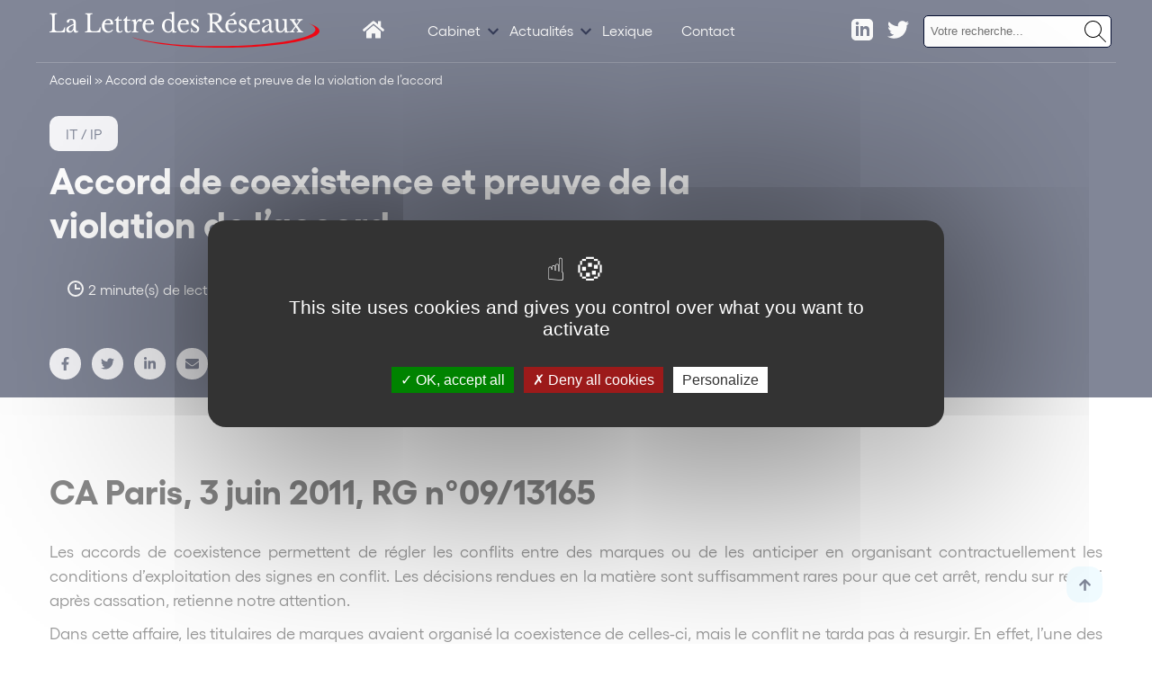

--- FILE ---
content_type: text/html; charset=UTF-8
request_url: https://www.lettredesreseaux.com/P-1133-454-A1-accord-de-coexistence-et-preuve-de-la-violation-de-l-accord.html
body_size: 18773
content:
<!DOCTYPE html>
<html lang="fr-FR">
    <head>
        <link href="https://www.googletagmanager.com/gtag/js?id=" rel="preload" as="script">
        <link rel="dns-prefetch" href="https://www.googletagmanager.com/" >
        <script>(function(w,d,s,l,i){w[l]=w[l]||[];w[l].push({'gtm.start':
        new Date().getTime(),event:'gtm.js'});var f=d.getElementsByTagName(s)[0],
        j=d.createElement(s),dl=l!='dataLayer'?'&l='+l:'';j.async=true;j.src=
        'https://www.googletagmanager.com/gtm.js?id='+i+dl;f.parentNode.insertBefore(j,f);
        })(window,document,'script','dataLayer','');</script>
        <meta name="google-site-verification" content="" />
        <meta name="viewport" content="minimum-scale=1">
        <meta name="format-detection" content="telephone=no">
        <meta charset="UTF-8" />
        <meta name="viewport" content="width=device-width,initial-scale=1">
        <link rel="preload" as="font" href="https://www.lettredesreseaux.com/themes/wordplate/assets/fonts/Gellix-Bold.woff" type="font/woff2" crossorigin="anonymous">
        <link rel="preload" as="font" href="https://www.lettredesreseaux.com/themes/wordplate/assets/fonts/Gellix-Bold.woff2" type="font/woff2" crossorigin="anonymous">
        <link rel="preload" as="font" href="https://www.lettredesreseaux.com/themes/wordplate/assets/fonts/Gellix-Regular.woff" type="font/woff2" crossorigin="anonymous">
        <link rel="preload" as="font" href="https://www.lettredesreseaux.com/themes/wordplate/assets/fonts/Gellix-Regular.woff2" type="font/woff2" crossorigin="anonymous">
        <link rel="preload" as="font" href="https://www.lettredesreseaux.com/themes/wordplate/assets/fonts/Gellix-SemiBold.woff" type="font/woff2" crossorigin="anonymous">
        <link rel="preload" as="font" href="https://www.lettredesreseaux.com/themes/wordplate/assets/fonts/Gellix-SemiBold.woff2" type="font/woff2" crossorigin="anonymous">
        <style>
        @font-face {
            font-family: 'Gellix';
            src: url('https://www.lettredesreseaux.com/themes/wordplate/assets/fonts/Gellix-SemiBold.woff2') format('woff2'),
                url('https://www.lettredesreseaux.com/themes/wordplate/assets/fonts/Gellix-SemiBold.woff') format('woff');
            font-weight: 600;
            font-style: normal;
            font-display: swap;
        }

        @font-face {
            font-family: 'Gellix';
            src: url('https://www.lettredesreseaux.com/themes/wordplate/assets/fonts/Gellix-Regular.woff2') format('woff2'),
                url('https://www.lettredesreseaux.com/themes/wordplate/assets/fonts/Gellix-Regular.woff') format('woff');
            font-weight: normal;
            font-style: normal;
            font-display: swap;
        }

        @font-face {
            font-family: 'Gellix';
            src: url('https://www.lettredesreseaux.com/themes/wordplate/assets/fonts/Gellix-Bold.woff2') format('woff2'),
                url('https://www.lettredesreseaux.com/themes/wordplate/assets/fonts/Gellix-Bold.woff') format('woff');
            font-weight: bold;
            font-style: normal;
            font-display: swap;
        }
        </style>

        <script type="text/javascript">!function(o,c){var n=c.documentElement,t=" w-mod-";n.className+=t+"js",("ontouchstart"in o||o.DocumentTouch&&c instanceof DocumentTouch)&&(n.className+=t+"touch")}(window,document);</script>
        <!-- Favicon -->
        <link rel="apple-touch-icon" sizes="57x57" href="https://www.lettredesreseaux.com/themes/wordplate/assets/favico/apple-icon-57x57.png">
        <link rel="apple-touch-icon" sizes="60x60" href="https://www.lettredesreseaux.com/themes/wordplate/assets/favico/apple-icon-60x60.png">
        <link rel="apple-touch-icon" sizes="72x72" href="https://www.lettredesreseaux.com/themes/wordplate/assets/favico/apple-icon-72x72.png">
        <link rel="apple-touch-icon" sizes="76x76" href="https://www.lettredesreseaux.com/themes/wordplate/assets/favico/apple-icon-76x76.png">
        <link rel="apple-touch-icon" sizes="114x114" href="https://www.lettredesreseaux.com/themes/wordplate/assets/favico/apple-icon-114x114.png">
        <link rel="apple-touch-icon" sizes="120x120" href="https://www.lettredesreseaux.com/themes/wordplate/assets/favico/apple-icon-120x120.png">
        <link rel="apple-touch-icon" sizes="144x144" href="https://www.lettredesreseaux.com/themes/wordplate/assets/favico/apple-icon-144x144.png">
        <link rel="apple-touch-icon" sizes="152x152" href="https://www.lettredesreseaux.com/themes/wordplate/assets/favico/apple-icon-152x152.png">
        <link rel="apple-touch-icon" sizes="180x180" href="https://www.lettredesreseaux.com/themes/wordplate/assets/favico/apple-icon-180x180.png">
        <link rel="icon" type="image/png" sizes="192x192"  href="https://www.lettredesreseaux.com/themes/wordplate/assets/favico/android-icon-192x192.png">
        <link rel="icon" type="image/png" sizes="32x32" href="https://www.lettredesreseaux.com/themes/wordplate/assets/favico/favicon-32x32.png">
        <link rel="icon" type="image/png" sizes="96x96" href="https://www.lettredesreseaux.com/themes/wordplate/assets/favico/favicon-96x96.png">
        <link rel="icon" type="image/png" sizes="16x16" href="https://www.lettredesreseaux.com/themes/wordplate/assets/favico/favicon-16x16.png">
        <link rel="manifest" href="">
        <meta name="msapplication-TileColor" content="#ffffff">
        <meta name="msapplication-TileImage" content="https://www.lettredesreseaux.com/themes/wordplate/assets/favico/ms-icon-144x144.png">
        <meta name="theme-color" content="#ffffff">

        <meta name='robots' content='index, follow, max-image-preview:large, max-snippet:-1, max-video-preview:-1' />

	<!-- This site is optimized with the Yoast SEO plugin v21.8 - https://yoast.com/wordpress/plugins/seo/ -->
	<title>Accord de coexistence et preuve de la violation de l’accord - Lettre des réseaux</title>
	<link rel="canonical" href="https://www.lettredesreseaux.com/P-1133-454-A1-accord-de-coexistence-et-preuve-de-la-violation-de-l-accord.html" />
	<meta property="og:locale" content="fr_FR" />
	<meta property="og:type" content="article" />
	<meta property="og:title" content="Accord de coexistence et preuve de la violation de l’accord - Lettre des réseaux" />
	<meta property="og:description" content="CA Paris, 3 juin 2011, RG n°09/13165 Les accords de coexistence permettent de r&eacute;gler les conflits entre des marques ou de les anticiper en organisant contractuellement les conditions d&rsquo;exploitation des signes en conflit. Les d&eacute;cisions rendues en la mati&egrave;re sont&hellip;" />
	<meta property="og:url" content="https://www.lettredesreseaux.com/P-1133-454-A1-accord-de-coexistence-et-preuve-de-la-violation-de-l-accord.html" />
	<meta property="og:site_name" content="Lettre des réseaux" />
	<meta property="article:published_time" content="2021-12-17T10:39:29+00:00" />
	<meta property="article:modified_time" content="2022-03-28T11:09:54+00:00" />
	<meta property="og:image" content="https://www.lettredesreseaux.com/uploads/2021/10/default.jpg" />
	<meta property="og:image:width" content="359" />
	<meta property="og:image:height" content="232" />
	<meta property="og:image:type" content="image/jpeg" />
	<meta name="author" content="webcd" />
	<meta name="twitter:card" content="summary_large_image" />
	<meta name="twitter:label1" content="Écrit par" />
	<meta name="twitter:data1" content="webcd" />
	<meta name="twitter:label2" content="Durée de lecture estimée" />
	<meta name="twitter:data2" content="1 minute" />
	<script type="application/ld+json" class="yoast-schema-graph">{"@context":"https://schema.org","@graph":[{"@type":"WebPage","@id":"https://www.lettredesreseaux.com/P-1133-454-A1-accord-de-coexistence-et-preuve-de-la-violation-de-l-accord.html","url":"https://www.lettredesreseaux.com/P-1133-454-A1-accord-de-coexistence-et-preuve-de-la-violation-de-l-accord.html","name":"Accord de coexistence et preuve de la violation de l’accord - Lettre des réseaux","isPartOf":{"@id":"https://www.lettredesreseaux.com/#website"},"primaryImageOfPage":{"@id":"https://www.lettredesreseaux.com/P-1133-454-A1-accord-de-coexistence-et-preuve-de-la-violation-de-l-accord.html#primaryimage"},"image":{"@id":"https://www.lettredesreseaux.com/P-1133-454-A1-accord-de-coexistence-et-preuve-de-la-violation-de-l-accord.html#primaryimage"},"thumbnailUrl":"https://www.lettredesreseaux.com/uploads/2021/10/default.jpg","datePublished":"2021-12-17T10:39:29+00:00","dateModified":"2022-03-28T11:09:54+00:00","author":{"@id":"https://www.lettredesreseaux.com/#/schema/person/793de29d9bed464898040936752ddccf"},"breadcrumb":{"@id":"https://www.lettredesreseaux.com/P-1133-454-A1-accord-de-coexistence-et-preuve-de-la-violation-de-l-accord.html#breadcrumb"},"inLanguage":"fr-FR","potentialAction":[{"@type":"ReadAction","target":["https://www.lettredesreseaux.com/P-1133-454-A1-accord-de-coexistence-et-preuve-de-la-violation-de-l-accord.html"]}]},{"@type":"ImageObject","inLanguage":"fr-FR","@id":"https://www.lettredesreseaux.com/P-1133-454-A1-accord-de-coexistence-et-preuve-de-la-violation-de-l-accord.html#primaryimage","url":"https://www.lettredesreseaux.com/uploads/2021/10/default.jpg","contentUrl":"https://www.lettredesreseaux.com/uploads/2021/10/default.jpg","width":359,"height":232},{"@type":"BreadcrumbList","@id":"https://www.lettredesreseaux.com/P-1133-454-A1-accord-de-coexistence-et-preuve-de-la-violation-de-l-accord.html#breadcrumb","itemListElement":[{"@type":"ListItem","position":1,"name":"Accueil","item":"https://www.lettredesreseaux.com/"},{"@type":"ListItem","position":2,"name":"Accord de coexistence et preuve de la violation de l’accord"}]},{"@type":"WebSite","@id":"https://www.lettredesreseaux.com/#website","url":"https://www.lettredesreseaux.com/","name":"Lettre des réseaux","description":"L&#039;actualité juridique et économique des réseaux de distribution par Simon Associés","potentialAction":[{"@type":"SearchAction","target":{"@type":"EntryPoint","urlTemplate":"https://www.lettredesreseaux.com/?s={search_term_string}"},"query-input":"required name=search_term_string"}],"inLanguage":"fr-FR"},{"@type":"Person","@id":"https://www.lettredesreseaux.com/#/schema/person/793de29d9bed464898040936752ddccf","name":"webcd","sameAs":["http://blog-iad-pt.bureau.webcd.fr/wordpress"],"url":"https://www.lettredesreseaux.com/author/webcd"}]}</script>
	<!-- / Yoast SEO plugin. -->



<link rel="alternate" type="application/rss+xml" title="Lettre des réseaux &raquo; Flux" href="https://www.lettredesreseaux.com/feed" />
<link rel="alternate" type="application/rss+xml" title="Lettre des réseaux &raquo; Flux des commentaires" href="https://www.lettredesreseaux.com/comments/feed" />
<link rel="alternate" type="application/rss+xml" title="Lettre des réseaux &raquo; Accord de coexistence et preuve de la violation de l’accord Flux des commentaires" href="https://www.lettredesreseaux.com/P-1133-454-A1-accord-de-coexistence-et-preuve-de-la-violation-de-l-accord.html/feed" />
<style id='classic-theme-styles-inline-css' type='text/css'>
/*! This file is auto-generated */
.wp-block-button__link{color:#fff;background-color:#32373c;border-radius:9999px;box-shadow:none;text-decoration:none;padding:calc(.667em + 2px) calc(1.333em + 2px);font-size:1.125em}.wp-block-file__button{background:#32373c;color:#fff;text-decoration:none}
</style>
<style id='global-styles-inline-css' type='text/css'>
body{--wp--preset--color--black: #000000;--wp--preset--color--cyan-bluish-gray: #abb8c3;--wp--preset--color--white: #ffffff;--wp--preset--color--pale-pink: #f78da7;--wp--preset--color--vivid-red: #cf2e2e;--wp--preset--color--luminous-vivid-orange: #ff6900;--wp--preset--color--luminous-vivid-amber: #fcb900;--wp--preset--color--light-green-cyan: #7bdcb5;--wp--preset--color--vivid-green-cyan: #00d084;--wp--preset--color--pale-cyan-blue: #8ed1fc;--wp--preset--color--vivid-cyan-blue: #0693e3;--wp--preset--color--vivid-purple: #9b51e0;--wp--preset--gradient--vivid-cyan-blue-to-vivid-purple: linear-gradient(135deg,rgba(6,147,227,1) 0%,rgb(155,81,224) 100%);--wp--preset--gradient--light-green-cyan-to-vivid-green-cyan: linear-gradient(135deg,rgb(122,220,180) 0%,rgb(0,208,130) 100%);--wp--preset--gradient--luminous-vivid-amber-to-luminous-vivid-orange: linear-gradient(135deg,rgba(252,185,0,1) 0%,rgba(255,105,0,1) 100%);--wp--preset--gradient--luminous-vivid-orange-to-vivid-red: linear-gradient(135deg,rgba(255,105,0,1) 0%,rgb(207,46,46) 100%);--wp--preset--gradient--very-light-gray-to-cyan-bluish-gray: linear-gradient(135deg,rgb(238,238,238) 0%,rgb(169,184,195) 100%);--wp--preset--gradient--cool-to-warm-spectrum: linear-gradient(135deg,rgb(74,234,220) 0%,rgb(151,120,209) 20%,rgb(207,42,186) 40%,rgb(238,44,130) 60%,rgb(251,105,98) 80%,rgb(254,248,76) 100%);--wp--preset--gradient--blush-light-purple: linear-gradient(135deg,rgb(255,206,236) 0%,rgb(152,150,240) 100%);--wp--preset--gradient--blush-bordeaux: linear-gradient(135deg,rgb(254,205,165) 0%,rgb(254,45,45) 50%,rgb(107,0,62) 100%);--wp--preset--gradient--luminous-dusk: linear-gradient(135deg,rgb(255,203,112) 0%,rgb(199,81,192) 50%,rgb(65,88,208) 100%);--wp--preset--gradient--pale-ocean: linear-gradient(135deg,rgb(255,245,203) 0%,rgb(182,227,212) 50%,rgb(51,167,181) 100%);--wp--preset--gradient--electric-grass: linear-gradient(135deg,rgb(202,248,128) 0%,rgb(113,206,126) 100%);--wp--preset--gradient--midnight: linear-gradient(135deg,rgb(2,3,129) 0%,rgb(40,116,252) 100%);--wp--preset--font-size--small: 13px;--wp--preset--font-size--medium: 20px;--wp--preset--font-size--large: 36px;--wp--preset--font-size--x-large: 42px;--wp--preset--spacing--20: 0.44rem;--wp--preset--spacing--30: 0.67rem;--wp--preset--spacing--40: 1rem;--wp--preset--spacing--50: 1.5rem;--wp--preset--spacing--60: 2.25rem;--wp--preset--spacing--70: 3.38rem;--wp--preset--spacing--80: 5.06rem;--wp--preset--shadow--natural: 6px 6px 9px rgba(0, 0, 0, 0.2);--wp--preset--shadow--deep: 12px 12px 50px rgba(0, 0, 0, 0.4);--wp--preset--shadow--sharp: 6px 6px 0px rgba(0, 0, 0, 0.2);--wp--preset--shadow--outlined: 6px 6px 0px -3px rgba(255, 255, 255, 1), 6px 6px rgba(0, 0, 0, 1);--wp--preset--shadow--crisp: 6px 6px 0px rgba(0, 0, 0, 1);}:where(.is-layout-flex){gap: 0.5em;}:where(.is-layout-grid){gap: 0.5em;}body .is-layout-flow > .alignleft{float: left;margin-inline-start: 0;margin-inline-end: 2em;}body .is-layout-flow > .alignright{float: right;margin-inline-start: 2em;margin-inline-end: 0;}body .is-layout-flow > .aligncenter{margin-left: auto !important;margin-right: auto !important;}body .is-layout-constrained > .alignleft{float: left;margin-inline-start: 0;margin-inline-end: 2em;}body .is-layout-constrained > .alignright{float: right;margin-inline-start: 2em;margin-inline-end: 0;}body .is-layout-constrained > .aligncenter{margin-left: auto !important;margin-right: auto !important;}body .is-layout-constrained > :where(:not(.alignleft):not(.alignright):not(.alignfull)){max-width: var(--wp--style--global--content-size);margin-left: auto !important;margin-right: auto !important;}body .is-layout-constrained > .alignwide{max-width: var(--wp--style--global--wide-size);}body .is-layout-flex{display: flex;}body .is-layout-flex{flex-wrap: wrap;align-items: center;}body .is-layout-flex > *{margin: 0;}body .is-layout-grid{display: grid;}body .is-layout-grid > *{margin: 0;}:where(.wp-block-columns.is-layout-flex){gap: 2em;}:where(.wp-block-columns.is-layout-grid){gap: 2em;}:where(.wp-block-post-template.is-layout-flex){gap: 1.25em;}:where(.wp-block-post-template.is-layout-grid){gap: 1.25em;}.has-black-color{color: var(--wp--preset--color--black) !important;}.has-cyan-bluish-gray-color{color: var(--wp--preset--color--cyan-bluish-gray) !important;}.has-white-color{color: var(--wp--preset--color--white) !important;}.has-pale-pink-color{color: var(--wp--preset--color--pale-pink) !important;}.has-vivid-red-color{color: var(--wp--preset--color--vivid-red) !important;}.has-luminous-vivid-orange-color{color: var(--wp--preset--color--luminous-vivid-orange) !important;}.has-luminous-vivid-amber-color{color: var(--wp--preset--color--luminous-vivid-amber) !important;}.has-light-green-cyan-color{color: var(--wp--preset--color--light-green-cyan) !important;}.has-vivid-green-cyan-color{color: var(--wp--preset--color--vivid-green-cyan) !important;}.has-pale-cyan-blue-color{color: var(--wp--preset--color--pale-cyan-blue) !important;}.has-vivid-cyan-blue-color{color: var(--wp--preset--color--vivid-cyan-blue) !important;}.has-vivid-purple-color{color: var(--wp--preset--color--vivid-purple) !important;}.has-black-background-color{background-color: var(--wp--preset--color--black) !important;}.has-cyan-bluish-gray-background-color{background-color: var(--wp--preset--color--cyan-bluish-gray) !important;}.has-white-background-color{background-color: var(--wp--preset--color--white) !important;}.has-pale-pink-background-color{background-color: var(--wp--preset--color--pale-pink) !important;}.has-vivid-red-background-color{background-color: var(--wp--preset--color--vivid-red) !important;}.has-luminous-vivid-orange-background-color{background-color: var(--wp--preset--color--luminous-vivid-orange) !important;}.has-luminous-vivid-amber-background-color{background-color: var(--wp--preset--color--luminous-vivid-amber) !important;}.has-light-green-cyan-background-color{background-color: var(--wp--preset--color--light-green-cyan) !important;}.has-vivid-green-cyan-background-color{background-color: var(--wp--preset--color--vivid-green-cyan) !important;}.has-pale-cyan-blue-background-color{background-color: var(--wp--preset--color--pale-cyan-blue) !important;}.has-vivid-cyan-blue-background-color{background-color: var(--wp--preset--color--vivid-cyan-blue) !important;}.has-vivid-purple-background-color{background-color: var(--wp--preset--color--vivid-purple) !important;}.has-black-border-color{border-color: var(--wp--preset--color--black) !important;}.has-cyan-bluish-gray-border-color{border-color: var(--wp--preset--color--cyan-bluish-gray) !important;}.has-white-border-color{border-color: var(--wp--preset--color--white) !important;}.has-pale-pink-border-color{border-color: var(--wp--preset--color--pale-pink) !important;}.has-vivid-red-border-color{border-color: var(--wp--preset--color--vivid-red) !important;}.has-luminous-vivid-orange-border-color{border-color: var(--wp--preset--color--luminous-vivid-orange) !important;}.has-luminous-vivid-amber-border-color{border-color: var(--wp--preset--color--luminous-vivid-amber) !important;}.has-light-green-cyan-border-color{border-color: var(--wp--preset--color--light-green-cyan) !important;}.has-vivid-green-cyan-border-color{border-color: var(--wp--preset--color--vivid-green-cyan) !important;}.has-pale-cyan-blue-border-color{border-color: var(--wp--preset--color--pale-cyan-blue) !important;}.has-vivid-cyan-blue-border-color{border-color: var(--wp--preset--color--vivid-cyan-blue) !important;}.has-vivid-purple-border-color{border-color: var(--wp--preset--color--vivid-purple) !important;}.has-vivid-cyan-blue-to-vivid-purple-gradient-background{background: var(--wp--preset--gradient--vivid-cyan-blue-to-vivid-purple) !important;}.has-light-green-cyan-to-vivid-green-cyan-gradient-background{background: var(--wp--preset--gradient--light-green-cyan-to-vivid-green-cyan) !important;}.has-luminous-vivid-amber-to-luminous-vivid-orange-gradient-background{background: var(--wp--preset--gradient--luminous-vivid-amber-to-luminous-vivid-orange) !important;}.has-luminous-vivid-orange-to-vivid-red-gradient-background{background: var(--wp--preset--gradient--luminous-vivid-orange-to-vivid-red) !important;}.has-very-light-gray-to-cyan-bluish-gray-gradient-background{background: var(--wp--preset--gradient--very-light-gray-to-cyan-bluish-gray) !important;}.has-cool-to-warm-spectrum-gradient-background{background: var(--wp--preset--gradient--cool-to-warm-spectrum) !important;}.has-blush-light-purple-gradient-background{background: var(--wp--preset--gradient--blush-light-purple) !important;}.has-blush-bordeaux-gradient-background{background: var(--wp--preset--gradient--blush-bordeaux) !important;}.has-luminous-dusk-gradient-background{background: var(--wp--preset--gradient--luminous-dusk) !important;}.has-pale-ocean-gradient-background{background: var(--wp--preset--gradient--pale-ocean) !important;}.has-electric-grass-gradient-background{background: var(--wp--preset--gradient--electric-grass) !important;}.has-midnight-gradient-background{background: var(--wp--preset--gradient--midnight) !important;}.has-small-font-size{font-size: var(--wp--preset--font-size--small) !important;}.has-medium-font-size{font-size: var(--wp--preset--font-size--medium) !important;}.has-large-font-size{font-size: var(--wp--preset--font-size--large) !important;}.has-x-large-font-size{font-size: var(--wp--preset--font-size--x-large) !important;}
.wp-block-navigation a:where(:not(.wp-element-button)){color: inherit;}
:where(.wp-block-post-template.is-layout-flex){gap: 1.25em;}:where(.wp-block-post-template.is-layout-grid){gap: 1.25em;}
:where(.wp-block-columns.is-layout-flex){gap: 2em;}:where(.wp-block-columns.is-layout-grid){gap: 2em;}
.wp-block-pullquote{font-size: 1.5em;line-height: 1.6;}
</style>
<link rel='stylesheet' id='search-filter-plugin-styles-css' href='https://www.lettredesreseaux.com/plugins/search-filter-pro/public/assets/css/search-filter.min.css' type='text/css' media='all' />
<link rel='stylesheet' id='wordplate-css' href='https://www.lettredesreseaux.com/themes/wordplate/assets/css/main.css' type='text/css' media='all' />
<!--n2css--><script type="text/javascript" src="https://ajax.googleapis.com/ajax/libs/jquery/3.4.1/jquery.min.js" id="jquery-js"></script>
<script type="text/javascript" id="search-filter-plugin-build-js-extra">
/* <![CDATA[ */
var SF_LDATA = {"ajax_url":"https:\/\/www.lettredesreseaux.com\/wordpress\/wp-admin\/admin-ajax.php","home_url":"https:\/\/www.lettredesreseaux.com\/"};
/* ]]> */
</script>
<script type="text/javascript" src="https://www.lettredesreseaux.com/plugins/search-filter-pro/public/assets/js/search-filter-build.min.js" id="search-filter-plugin-build-js"></script>
<script type="text/javascript" src="https://www.lettredesreseaux.com/plugins/search-filter-pro/public/assets/js/chosen.jquery.min.js" id="search-filter-plugin-chosen-js"></script>
<script type="text/javascript" src="https://www.lettredesreseaux.com/themes/wordplate/tarteaucitron.js-1.9.5/tarteaucitron.js" id="tarteaucitron-js"></script>
<script type="text/javascript" src="https://www.lettredesreseaux.com/themes/wordplate/tarteaucitron.js-1.9.5/tac.js" id="tarteaucitroncustom-js"></script>
<link rel="EditURI" type="application/rsd+xml" title="RSD" href="https://www.lettredesreseaux.com/wordpress/xmlrpc.php?rsd" />
<link rel='shortlink' href='https://www.lettredesreseaux.com/?p=7589' />
	<style>
	.search-highlight {font-weight:bold; }
	</style>
	    <!-- Statisteeam -->
    <script>
        var _paq = window._paq = window._paq || [];
        _paq.push(['trackPageView']);
        _paq.push(['enableLinkTracking']);
        (function() {
            var u="https://statisteeam.com/";
            _paq.push(['setTrackerUrl', u+'matomo.php']);
            _paq.push(['setSiteId', '10']);
            var d=document, g=d.createElement('script'), s=d.getElementsByTagName('script')[0];
            g.async=true; g.src=u+'matomo.js'; s.parentNode.insertBefore(g,s);
        })();
    </script>
    <!-- End Statisteeam -->
    <style type="text/css">.recentcomments a{display:inline !important;padding:0 !important;margin:0 !important;}</style><link rel="icon" href="https://www.lettredesreseaux.com/uploads/2022/02/favicon-sa.png" sizes="32x32" />
<link rel="icon" href="https://www.lettredesreseaux.com/uploads/2022/02/favicon-sa.png" sizes="192x192" />
<link rel="apple-touch-icon" href="https://www.lettredesreseaux.com/uploads/2022/02/favicon-sa.png" />
<meta name="msapplication-TileImage" content="https://www.lettredesreseaux.com/uploads/2022/02/favicon-sa.png" />

    </head>
    
    

    <body class="post-template-default single single-post postid-7589 single-format-standard with_hero projet">

    <!-- Google Tag Manager (noscript) -->
    <noscript><iframe src="https://www.googletagmanager.com/ns.html?id="
    height="0" width="0" style="display:none;visibility:hidden"></iframe></noscript>
    <!-- End Google Tag Manager (noscript) -->


        
        <!-- OUTDATED // start -->
            <div id="outdated"></div>
        <!-- OUTDATED // end -->
    
            <div class="wrapper">

                <div id="scroll-to-top" class="site_content">
                
                    <!-- HEADER // START -->
<div class="header ">
    <div class="header_inner ">
        <div class="leftheader">
            <a href="https://www.lettredesreseaux.com/" class="logo w-inline-block">
                <svg xmlns="http://www.w3.org/2000/svg" viewBox="0 0 990.65 132.17"><g id="Calque_2" data-name="Calque 2"><g id="Calque_1-2" data-name="Calque 1"><path class="cls-1" d="M951.38,43c15.69,6.89,24.32,14.4,24.32,22.24,0,33.8-159.67,61.19-356.63,61.19-138.28,0-258.18-13.5-317.35-33.24C353.6,116,482.82,132.17,634,132.17c197,0,356.62-27.4,356.62-61.19C990.65,60.91,976.48,51.41,951.38,43Z"/><path class="cls-2" d="M56.23,76.27H0V72.78c8.18-.28,9.58-1.84,9.58-10.48V19.48C9.58,10.94,8.36,9.37.87,9V5.51H27.33V9c-7.48.27-8.61,1.83-8.61,11.11V59.73c0,10.29,3.48,12.4,15.49,12.4,13.32,0,17.5-2.57,20-14h3.31Z"/><path class="cls-2" d="M88,45.12V41.35c0-7.63-2.87-11.21-9.05-11.21-4,0-5.14,1.19-6.62,6-1.3,3.49-2.26,4.41-4.52,4.41-2.79,0-4.36-1.65-4.36-4.59,0-5.88,6.19-9.28,17.07-9.28,11.66,0,16,3.86,16,14.33V61.57c0,7.07,1.31,10.47,3.92,10.47,1.57,0,3.22-.18,4.27-2l1.22,2.2c-1.4,2.85-5.58,5-9.67,5-5,0-7.57-3.59-7.57-9.84h-.44c-3,6-8.7,9.74-15.14,9.74-7.23,0-11.75-4.31-11.75-10.84,0-5.88,3.56-10.57,14.1-15.34Zm0,4C74.69,54.4,70.17,59.27,70.17,64.69a6.59,6.59,0,0,0,7,6.89c6,0,10.88-6.89,10.88-15.25Z"/><path class="cls-2" d="M186.56,76.27H130.33V72.78c8.18-.28,9.57-1.84,9.57-10.48V19.48c0-8.54-1.22-10.11-8.7-10.47V5.51h26.46V9c-7.49.27-8.62,1.83-8.62,11.11V59.73c0,10.29,3.48,12.4,15.5,12.4,13.31,0,17.49-2.57,20-14h3.31Z"/><path class="cls-2" d="M233.4,67.72c-5.05,6.43-11,9.47-18.37,9.47-13.58,0-22.81-10-22.81-24.72,0-15.07,9.84-25.82,23.86-25.82,11.14,0,17.67,6.71,17.67,18.65,0,1.66-.35,1.84-2.7,1.84H202.41a18.12,18.12,0,0,0-.35,4.13c0,12.78,6.09,21.14,15.41,21.14,4.79,0,8.88-2.21,13.23-7.26ZM219,42.91c4.71,0,5.23-.37,5.23-2.57,0-5.61-3.75-9.28-9.58-9.28-6.18,0-10.18,4-11.66,11.85Z"/><path class="cls-2" d="M239.58,33.36V30c6.18-3.86,9.4-7.26,11.23-12.5h2.53V29H265v4.32H253.34V61.29c0,8.64,1.39,11.39,6,11.39,2.88,0,4.79-1.19,6.71-4.22l2.17,1.74c-1.65,4.51-5.74,7-11.66,7-7.66,0-11.75-4-11.75-11.21V33.36Z"/><path class="cls-2" d="M270.75,33.36V30c6.18-3.86,9.4-7.26,11.23-12.5h2.52V29h11.67v4.32H284.5V61.29c0,8.64,1.4,11.39,6,11.39,2.87,0,4.79-1.19,6.7-4.22l2.18,1.74c-1.66,4.51-5.75,7-11.67,7-7.66,0-11.75-4-11.75-11.21V33.36Z"/><path class="cls-2" d="M317.76,61.66c0,10.11.52,10.93,7.14,11.39v3.22H301.74V73.05c6.7-.37,7.49-1.47,7.49-10.75V51.55c0-16.72-.18-17.18-7.66-17.18V31.15l15.23-3.49L318,39.05h.35c3.13-7.35,9.23-12.4,15.15-12.4,3.74,0,6,2,6,5.23,0,2.95-1.83,4.69-5,4.69-3.65,0-4.78-2.3-6.87-2.3-3.14,0-6.62,4.78-8.36,11.21a51.82,51.82,0,0,0-1.48,13.05Z"/><path class="cls-2" d="M382.7,67.72c-5.05,6.43-11,9.47-18.37,9.47-13.58,0-22.8-10-22.8-24.72,0-15.07,9.83-25.82,23.85-25.82,11.14,0,17.67,6.71,17.67,18.65,0,1.66-.35,1.84-2.7,1.84H351.71a18.12,18.12,0,0,0-.35,4.13c0,12.78,6.1,21.14,15.41,21.14,4.79,0,8.88-2.21,13.23-7.26ZM368.34,42.91c4.7,0,5.22-.37,5.22-2.57,0-5.61-3.74-9.28-9.57-9.28-6.18,0-10.19,4-11.67,11.85Z"/><path class="cls-2" d="M450.78,68.55h-.35c-4.17,6.16-8.61,8.64-15,8.64-13.14,0-22.63-10.57-22.63-25.36,0-14.52,9.57-25.18,22.63-25.18,5.48,0,9.75,1.93,13.75,6.15V23.43c0-6.89-.17-11.85-.52-13.51-.61-2.66-3-3.67-9-3.67V3.49L457.57,0V53c0,8.45.09,14,.61,16.26.7,2.94,1.65,3.77,7.05,3.77v3.13l-14.45,1ZM449,48.24c0-6.43-.52-9.1-2.35-11.58a14.15,14.15,0,0,0-11.23-5.6c-8.27,0-12.8,7.9-12.8,20.31,0,12.95,4.44,21.41,12.8,21.41,4.09,0,9.05-2.12,11.32-5.79,1.65-2.67,2.26-6.07,2.26-12.68Z"/><path class="cls-2" d="M511.11,67.72c-5.05,6.43-11,9.47-18.37,9.47-13.58,0-22.8-10-22.8-24.72,0-15.07,9.83-25.82,23.85-25.82,11.14,0,17.67,6.71,17.67,18.65,0,1.66-.35,1.84-2.7,1.84H480.12a18.12,18.12,0,0,0-.35,4.13c0,12.78,6.1,21.14,15.41,21.14,4.79,0,8.88-2.21,13.23-7.26ZM496.75,42.91c4.7,0,5.22-.37,5.22-2.57,0-5.61-3.74-9.28-9.57-9.28-6.18,0-10.19,4-11.67,11.85Z"/><path class="cls-2" d="M521.3,76.27h-1.91V60.46h2.17c2.27,8.73,6.27,13,12.36,13,4.62,0,7.58-2.39,7.58-7.26,0-3.58-1.57-4.69-10.1-10.29-7.84-5.24-11.75-8.18-11.75-15.07,0-8.36,5.66-14.15,13-14.15a17.41,17.41,0,0,1,9.31,2.85l1.74-1.93h1.66V40.8h-2.27c-2.52-7.44-5.31-10.38-9.75-10.38-3.91,0-6.52,2.29-6.52,6.24s2.61,6,8.53,9.84c10,6.61,13.92,9.74,13.92,16.72,0,8.64-5.91,14-14.53,14A17.69,17.69,0,0,1,523,73.05Z"/><path class="cls-2" d="M614.62,42l19.24,24.45c3.14,4,6.79,5.51,11.93,6.34v3.49H629L607.66,47.41c-3-4.22-4.79-4.68-10.18-4.68V61.84c0,9.1,1.48,10.94,12,10.94v3.49H578.76V72.78c8.18-.28,9.58-1.84,9.58-10.48V19.48c0-8.54-1.22-10.11-8.71-10.47V5.51H607c15.93,0,25.16,6.62,25.16,17.74C632.12,33,626.81,39.79,614.62,42Zm-17.14-3.86h6.18c11.49,0,17.15-4.22,17.15-14.42,0-9.83-4.36-13.88-13.85-13.88h-8a1.41,1.41,0,0,0-1.48,1.56Z"/><path class="cls-2" d="M686.53,67.72c-5,6.43-11,9.47-18.36,9.47-13.58,0-22.81-10-22.81-24.72,0-15.07,9.84-25.82,23.85-25.82,11.14,0,17.67,6.71,17.67,18.65,0,1.66-.35,1.84-2.69,1.84H655.54a18.2,18.2,0,0,0-.34,4.13c0,12.78,6.09,21.14,15.4,21.14,4.79,0,8.88-2.21,13.24-7.26ZM672.17,42.91c4.7,0,5.23-.37,5.23-2.57,0-5.61-3.75-9.28-9.58-9.28-6.18,0-10.19,4-11.67,11.85ZM662,16.45,673.3,5.51c2.18-2.11,4-3,5.84-3a3,3,0,0,1,3.3,3.22c0,1.93-1.65,3.4-4.44,4.78l-11.92,6Z"/><path class="cls-2" d="M696.72,76.27h-1.91V60.46H697c2.26,8.73,6.26,13,12.36,13,4.61,0,7.57-2.39,7.57-7.26,0-3.58-1.57-4.69-10.1-10.29-7.83-5.24-11.75-8.18-11.75-15.07,0-8.36,5.66-14.15,13-14.15a17.41,17.41,0,0,1,9.31,2.85l1.75-1.93h1.65V40.8h-2.26c-2.53-7.44-5.31-10.38-9.75-10.38-3.92,0-6.53,2.29-6.53,6.24s2.61,6,8.53,9.84c10,6.61,13.93,9.74,13.93,16.72,0,8.64-5.92,14-14.54,14a17.65,17.65,0,0,1-11.66-4.14Z"/><path class="cls-2" d="M772.46,67.72c-5.05,6.43-11,9.47-18.37,9.47-13.58,0-22.8-10-22.8-24.72,0-15.07,9.83-25.82,23.85-25.82,11.14,0,17.67,6.71,17.67,18.65,0,1.66-.35,1.84-2.7,1.84H741.47a18.12,18.12,0,0,0-.35,4.13c0,12.78,6.1,21.14,15.41,21.14,4.79,0,8.88-2.21,13.23-7.26ZM758.1,42.91c4.7,0,5.22-.37,5.22-2.57,0-5.61-3.74-9.28-9.58-9.28-6.18,0-10.18,4-11.66,11.85Z"/><path class="cls-2" d="M805.54,45.12V41.35c0-7.63-2.87-11.21-9-11.21-4,0-5.14,1.19-6.61,6-1.31,3.49-2.27,4.41-4.53,4.41-2.79,0-4.35-1.65-4.35-4.59,0-5.88,6.18-9.28,17.06-9.28,11.66,0,16,3.86,16,14.33V61.57c0,7.07,1.3,10.47,3.91,10.47,1.57,0,3.22-.18,4.27-2l1.22,2.2c-1.4,2.85-5.57,5-9.67,5-5,0-7.57-3.59-7.57-9.84h-.43c-3,6-8.71,9.74-15.15,9.74-7.23,0-11.75-4.31-11.75-10.84,0-5.88,3.57-10.57,14.1-15.34Zm0,4c-13.31,5.33-17.84,10.2-17.84,15.62a6.59,6.59,0,0,0,7,6.89c6,0,10.88-6.89,10.88-15.25Z"/><path class="cls-2" d="M862,42.27c0-10-.53-10.75-7.23-11.49V27.57h15.76V55.78a106.14,106.14,0,0,0,.52,13.5c.52,3.13,1.74,3.68,7,3.68v3.22l-14.36,1.1-1-11h-.35C858,73.79,852,77.19,845.77,77.19c-4.88,0-9.93-2.12-12.28-5.42-1.91-2.67-2.78-7.36-2.78-14.89V42.27c0-10-.53-10.84-7.23-11.49V27.57h15.76V52.65c0,13.23,2.87,19,9.31,19,5,0,9.05-3.49,11.93-10.56,1.13-2.85,1.48-4.6,1.48-9.84Z"/><path class="cls-2" d="M912.36,38.41a8.59,8.59,0,0,0,2.09-4.69c0-1.93-1.82-2.94-5.13-2.94V27.57h19.06v3.21c-4.18,0-6.44,1.66-10.62,7.35l-9,12,11.57,16.08c3.57,5,6.44,6.8,9.93,6.8v3.22H907.14V73.05c4.18,0,5.57-.55,5.57-2.48,0-.83-1-2.39-3.22-5.51l-6.09-8.27L896,66.71A5.55,5.55,0,0,0,894.69,70c0,1.75,1.31,3,4.36,3v3.22H879.11V73.05c5.4,0,7.84-1.65,13-8.36L901,53.2,889.38,35.84c-2.61-4-4.52-5.06-7.83-5.06V27.57H903v3.21c-3.13,0-4.44.83-4.44,2.21a7.81,7.81,0,0,0,1.66,3.86l6.27,9.65Z"/></g></g></svg>                
            </a>
            <nav class="nav_header">
            
            <ul id="menu-main-menu" class="sf-menu desktop_primary_nav"><li id="menu-item-108" class="menu-item menu-item-type-custom menu-item-object-custom menu-item-108"><a href="/"><svg aria-hidden="true" focusable="false" data-prefix="fas" data-icon="home" class="svg-inline--fa fa-home fa-w-18" role="img" xmlns="http://www.w3.org/2000/svg" viewBox="0 0 576 512"><path fill="currentColor" d="M280.37 148.26L96 300.11V464a16 16 0 0 0 16 16l112.06-.29a16 16 0 0 0 15.92-16V368a16 16 0 0 1 16-16h64a16 16 0 0 1 16 16v95.64a16 16 0 0 0 16 16.05L464 480a16 16 0 0 0 16-16V300L295.67 148.26a12.19 12.19 0 0 0-15.3 0zM571.6 251.47L488 182.56V44.05a12 12 0 0 0-12-12h-56a12 12 0 0 0-12 12v72.61L318.47 43a48 48 0 0 0-61 0L4.34 251.47a12 12 0 0 0-1.6 16.9l25.5 31A12 12 0 0 0 45.15 301l235.22-193.74a12.19 12.19 0 0 1 15.3 0L530.9 301a12 12 0 0 0 16.9-1.6l25.5-31a12 12 0 0 0-1.7-16.93z"></path></svg></a></li>
<li id="menu-item-14832" class="menu-item menu-item-type-post_type menu-item-object-page menu-item-has-children menu-parent-item menu-item-14832"><a href="https://www.lettredesreseaux.com/cabinet-avocat">Cabinet</a>
<ul class="sub-menu">
	<li id="menu-item-14851" class="menu-item menu-item-type-taxonomy menu-item-object-category menu-item-14851"><a href="https://www.lettredesreseaux.com/./evenements/nos-publications">Nos publications</a></li>
	<li id="menu-item-14852" class="menu-item menu-item-type-taxonomy menu-item-object-category menu-item-14852"><a href="https://www.lettredesreseaux.com/./evenements/nos-distinctions">Nos distinctions</a></li>
	<li id="menu-item-14853" class="menu-item menu-item-type-taxonomy menu-item-object-category menu-item-14853"><a href="https://www.lettredesreseaux.com/./evenements/agenda-evenements">Agenda / évènements</a></li>
	<li id="menu-item-14854" class="menu-item menu-item-type-post_type menu-item-object-page menu-item-14854"><a href="https://www.lettredesreseaux.com/phototheque-videotheque">Photothèque &#038; Vidéothèque</a></li>
	<li id="menu-item-16090" class="menu-item menu-item-type-post_type menu-item-object-page menu-item-16090"><a href="https://www.lettredesreseaux.com/ouvrages-de-reference">Ouvrages de référence</a></li>
	<li id="menu-item-14856" class="menu-item menu-item-type-post_type menu-item-object-page menu-item-has-children menu-parent-item menu-item-14856"><a href="https://www.lettredesreseaux.com/nos-departements">Nos départements</a>
	<ul class="sub-menu">
		<li id="menu-item-14869" class="menu-item menu-item-type-post_type menu-item-object-departement menu-item-14869"><a href="https://www.lettredesreseaux.com/departement/affaires-complexes">Affaires complexes</a></li>
		<li id="menu-item-14870" class="menu-item menu-item-type-post_type menu-item-object-departement menu-item-14870"><a href="https://www.lettredesreseaux.com/departement/assurances">Assurances</a></li>
		<li id="menu-item-14871" class="menu-item menu-item-type-post_type menu-item-object-departement menu-item-14871"><a href="https://www.lettredesreseaux.com/departement/compliance">Compliance</a></li>
		<li id="menu-item-14872" class="menu-item menu-item-type-post_type menu-item-object-departement menu-item-14872"><a href="https://www.lettredesreseaux.com/departement/distribution-concurrence-consommation">Distribution – Concurrence – Consommation</a></li>
		<li id="menu-item-14873" class="menu-item menu-item-type-post_type menu-item-object-departement menu-item-14873"><a href="https://www.lettredesreseaux.com/departement/entreprises-en-difficulte-et-retournement">Entreprises en difficulté | Retournement</a></li>
		<li id="menu-item-14874" class="menu-item menu-item-type-post_type menu-item-object-departement menu-item-14874"><a href="https://www.lettredesreseaux.com/departement/fiscalite">Fiscalité</a></li>
		<li id="menu-item-14875" class="menu-item menu-item-type-post_type menu-item-object-departement menu-item-14875"><a href="https://www.lettredesreseaux.com/departement/immobilier-construction-urbanisme">Immobilier | Construction | Urbanisme</a></li>
		<li id="menu-item-14876" class="menu-item menu-item-type-post_type menu-item-object-departement menu-item-14876"><a href="https://www.lettredesreseaux.com/departement/international">International</a></li>
		<li id="menu-item-14877" class="menu-item menu-item-type-post_type menu-item-object-departement menu-item-14877"><a href="https://www.lettredesreseaux.com/departement/propriete-intellectuelle-technologie-de-linformation-innovation">Propriété intellectuelle Technologie de l’information &#038; Innovation</a></li>
		<li id="menu-item-14878" class="menu-item menu-item-type-post_type menu-item-object-departement menu-item-14878"><a href="https://www.lettredesreseaux.com/departement/sante-sciences-de-la-vie">Santé | Sciences de la vie</a></li>
		<li id="menu-item-14879" class="menu-item menu-item-type-post_type menu-item-object-departement menu-item-14879"><a href="https://www.lettredesreseaux.com/departement/social-ressources-humaines">Social | Ressources humaines</a></li>
		<li id="menu-item-14880" class="menu-item menu-item-type-post_type menu-item-object-departement menu-item-14880"><a href="https://www.lettredesreseaux.com/departement/societe-finance-cession-acquisitions">Société | Finance | Cession &#038; Acquisitions</a></li>
	</ul>
</li>
</ul>
</li>
<li id="menu-item-15832" class="menu-item menu-item-type-post_type menu-item-object-page menu-item-has-children menu-parent-item menu-item-15832"><a href="https://www.lettredesreseaux.com/actualites">Actualités</a>
<ul class="sub-menu">
	<li id="menu-item-14846" class="menu-item menu-item-type-taxonomy menu-item-object-category menu-item-14846"><a href="https://www.lettredesreseaux.com/./distribution">Distribution</a></li>
	<li id="menu-item-14844" class="menu-item menu-item-type-taxonomy menu-item-object-category menu-item-14844"><a href="https://www.lettredesreseaux.com/./concurrence-consommation">Concurrence consommation</a></li>
	<li id="menu-item-14847" class="menu-item menu-item-type-taxonomy menu-item-object-category menu-item-14847"><a href="https://www.lettredesreseaux.com/./immobilier">Immobilier</a></li>
	<li id="menu-item-14849" class="menu-item menu-item-type-taxonomy menu-item-object-category current-post-ancestor current-menu-parent current-post-parent menu-item-14849"><a href="https://www.lettredesreseaux.com/./it-ip">IT / IP</a></li>
	<li id="menu-item-14845" class="menu-item menu-item-type-taxonomy menu-item-object-category menu-item-14845"><a href="https://www.lettredesreseaux.com/./corporate">Corporate</a></li>
	<li id="menu-item-14850" class="menu-item menu-item-type-taxonomy menu-item-object-category menu-item-14850"><a href="https://www.lettredesreseaux.com/./restructuring">Restructuring</a></li>
	<li id="menu-item-14848" class="menu-item menu-item-type-taxonomy menu-item-object-category menu-item-14848"><a href="https://www.lettredesreseaux.com/./international">International</a></li>
</ul>
</li>
<li id="menu-item-109" class="menu-item menu-item-type-post_type menu-item-object-page menu-item-109"><a href="https://www.lettredesreseaux.com/lexique">Lexique</a></li>
<li id="menu-item-14843" class="menu-item menu-item-type-post_type menu-item-object-page menu-item-14843"><a href="https://www.lettredesreseaux.com/?page_id=12">Contact</a></li>
</ul>            </nav>
            
        </div>
        <div class="rightheader">
        <a href="https://www.linkedin.com/showcase/lettre-des-r%C3%A9seaux/" target="_blank" class="rs_nav"><svg xmlns="http://www.w3.org/2000/svg" fill="currentColor" width="24" height="24" viewBox="0 0 24 24"><path d="M19 0h-14c-2.761 0-5 2.239-5 5v14c0 2.761 2.239 5 5 5h14c2.762 0 5-2.239 5-5v-14c0-2.761-2.238-5-5-5zm-11 19h-3v-11h3v11zm-1.5-12.268c-.966 0-1.75-.79-1.75-1.764s.784-1.764 1.75-1.764 1.75.79 1.75 1.764-.783 1.764-1.75 1.764zm13.5 12.268h-3v-5.604c0-3.368-4-3.113-4 0v5.604h-3v-11h3v1.765c1.396-2.586 7-2.777 7 2.476v6.759z"/></svg></a>
        <a href="https://twitter.com/ldrsimon" target="_blank" class="rs_nav"><svg xmlns="http://www.w3.org/2000/svg" width="24" height="24" viewBox="0 0 24 24" fill="currentColor"><path d="M24 4.557c-.883.392-1.832.656-2.828.775 1.017-.609 1.798-1.574 2.165-2.724-.951.564-2.005.974-3.127 1.195-.897-.957-2.178-1.555-3.594-1.555-3.179 0-5.515 2.966-4.797 6.045-4.091-.205-7.719-2.165-10.148-5.144-1.29 2.213-.669 5.108 1.523 6.574-.806-.026-1.566-.247-2.229-.616-.054 2.281 1.581 4.415 3.949 4.89-.693.188-1.452.232-2.224.084.626 1.956 2.444 3.379 4.6 3.419-2.07 1.623-4.678 2.348-7.29 2.04 2.179 1.397 4.768 2.212 7.548 2.212 9.142 0 14.307-7.721 13.995-14.646.962-.695 1.797-1.562 2.457-2.549z"/></svg></a>
        <form class="searchform" action="/" method="get">
    <input class="searchform_input" type="text" name="s" id="search" placeholder="Votre recherche..."value="" />
    <input class="searchform_btn" type="image" alt="Search" src="https://www.lettredesreseaux.com/themes/wordplate/assets/images/search.svg" />
</form>        <!-- <img class="header_simon_logo" src="public/themes/wordplate/assets/images/simon-associe.png" alt=""> -->
        <div class="header_simon_logo logo">
        <svg version="1.0" xmlns="http://www.w3.org/2000/svg"
            width="1890.000000pt" height="514.000000pt" viewBox="0 0 1890.000000 514.000000"
            preserveAspectRatio="xMidYMid meet">
            <metadata>
            Created by potrace 1.16, written by Peter Selinger 2001-2019
            </metadata>
            <g transform="translate(0.000000,514.000000) scale(0.100000,-0.100000)"
            stroke="none">
            <path class="cls-1" d="M12984 5129 c-798 -51 -1377 -516 -1524 -1226 -64 -310 -45 -672 50
            -964 124 -380 385 -675 750 -848 239 -113 476 -166 795 -178 771 -28 1360 268
            1637 822 103 204 149 385 168 657 64 887 -465 1564 -1337 1713 -80 13 -361 37
            -403 33 -8 0 -69 -4 -136 -9z m389 -140 c190 -38 337 -118 464 -252 86 -91
            119 -138 178 -256 132 -263 195 -632 182 -1061 -21 -669 -226 -1109 -600
            -1290 -222 -106 -512 -127 -761 -55 -398 115 -636 454 -722 1026 -21 142 -30
            531 -15 698 25 278 77 486 171 676 117 236 275 387 498 474 157 62 416 79 605
            40z"/>
            <path class="cls-1" d="M710 5051 c-318 -68 -589 -323 -681 -641 -30 -107 -38 -326 -15 -440
            34 -164 106 -298 230 -428 130 -135 265 -220 424 -265 76 -21 85 -22 1137 -27
            l1060 -5 67 -33 c109 -53 179 -150 199 -273 12 -73 -9 -181 -45 -244 -36 -61
            -118 -131 -182 -155 -55 -20 -64 -20 -1287 -18 l-1232 3 -47 23 c-99 49 -176
            158 -186 264 l-5 48 -73 0 -74 0 0 -54 c0 -30 6 -87 14 -128 52 -268 237 -504
            491 -623 178 -84 116 -80 1120 -80 l890 0 85 23 c170 45 303 125 430 258 93
            97 151 185 190 287 51 131 63 211 57 382 -6 177 -19 232 -87 370 -117 236
            -333 414 -588 483 l-97 26 -1055 6 -1055 5 -50 27 c-60 32 -134 107 -166 168
            -21 39 -24 59 -24 150 1 86 5 113 23 153 28 63 105 143 167 175 l50 27 1244 3
            1244 2 56 -25 c31 -14 73 -43 95 -63 42 -40 96 -142 96 -182 1 -65 7 -70 81
            -70 l69 0 0 68 c0 128 -60 311 -141 428 -94 137 -262 274 -409 333 -154 61
            -157 61 -1089 60 -775 0 -853 -2 -931 -18z"/>
            <path class="cls-1" d="M4560 3520 l0 -1550 280 0 280 0 0 1550 0 1550 -280 0 -280 0 0
            -1550z"/>
            <path class="cls-1" d="M6460 3520 l0 -1550 75 0 75 0 2 1454 3 1453 651 -1451 652 -1451
            362 0 363 0 526 1429 526 1429 3 -1431 2 -1432 285 0 285 0 0 1550 0 1550
            -323 0 -323 0 -564 -1460 c-310 -802 -566 -1457 -570 -1455 -3 2 -300 659
            -659 1459 l-654 1456 -358 0 -359 0 0 -1550z"/>
            <path class="cls-1" d="M15920 3520 l0 -1550 75 0 75 0 2 1463 3 1464 1029 -1464 1029 -1463
            383 0 384 0 0 1550 0 1550 -75 0 -75 0 -2 -1462 -3 -1462 -1026 1459 -1026
            1460 -387 3 -386 2 0 -1550z"/>
            <path class="cls-1" d="M8850 886 c-223 -48 -367 -268 -332 -507 33 -226 209 -380 435 -379
            169 1 311 93 386 249 33 70 36 85 39 181 3 87 0 116 -17 168 -41 120 -113 205
            -216 253 -101 48 -190 58 -295 35z m191 -72 c325 -94 359 -563 51 -715 -39
            -20 -63 -24 -142 -24 -84 0 -102 3 -151 28 -70 34 -142 109 -177 185 -24 50
            -27 69 -27 162 0 93 3 112 27 162 78 167 251 251 419 202z"/>
            <path class="cls-1" d="M10512 889 c-174 -34 -319 -192 -340 -372 -30 -245 95 -445 313 -502
            146 -38 302 -1 420 100 33 28 38 37 29 52 -24 39 -39 38 -96 -9 -79 -65 -134
            -83 -243 -83 -79 0 -97 4 -143 28 -78 41 -128 91 -166 168 -60 120 -58 250 7
            372 36 70 91 121 166 155 47 22 70 27 141 27 72 0 94 -5 144 -28 33 -15 78
            -43 101 -62 l42 -34 27 28 27 28 -38 32 c-106 88 -257 127 -391 100z"/>
            <path class="cls-1" d="M4383 454 l-202 -435 42 3 41 3 53 115 52 115 248 2 248 3 54 -120
            54 -120 39 0 c34 0 39 3 34 18 -4 9 -93 205 -199 434 l-192 418 -35 0 -36 0
            -201 -436z m347 97 c56 -123 99 -225 97 -227 -2 -3 -99 -3 -214 -2 l-211 3
            106 233 c58 127 109 229 113 225 4 -5 53 -109 109 -232z"/>
            <path class="cls-1" d="M5905 875 c-96 -35 -155 -118 -155 -217 0 -116 71 -186 233 -227 166
            -43 219 -62 256 -96 33 -31 36 -38 36 -92 0 -45 -5 -65 -23 -91 -48 -67 -165
            -97 -273 -72 -66 16 -112 38 -173 85 l-47 35 -24 -27 -25 -28 33 -28 c50 -44
            166 -96 237 -108 211 -35 370 64 370 231 0 139 -69 197 -296 250 -114 27 -159
            47 -193 86 -43 49 -49 94 -19 151 60 117 260 132 399 31 l43 -31 23 28 c23 26
            23 28 7 46 -10 11 -47 34 -83 52 -60 29 -74 32 -176 34 -77 2 -122 -2 -150
            -12z"/>
            <path class="cls-1" d="M7297 876 c-164 -61 -219 -236 -111 -356 42 -47 102 -73 241 -106
            176 -41 233 -84 233 -174 0 -184 -277 -228 -472 -75 l-43 34 -22 -21 c-31 -29
            -29 -38 20 -74 86 -64 200 -103 302 -104 59 0 149 26 196 57 107 71 131 241
            45 326 -45 45 -105 72 -233 103 -183 45 -243 89 -243 180 0 53 33 102 90 134
            37 20 58 24 120 24 80 -1 140 -20 212 -71 l38 -26 20 24 c10 13 19 29 20 34 0
            13 -53 49 -115 77 -63 28 -237 37 -298 14z"/>
            <path class="cls-1" d="M14235 875 c-131 -48 -192 -192 -134 -313 35 -71 115 -112 304 -156
            147 -34 211 -90 202 -177 -8 -88 -78 -146 -188 -156 -98 -9 -190 21 -284 92
            l-48 37 -23 -29 -24 -28 33 -29 c48 -42 165 -95 238 -107 210 -35 369 65 369
            231 0 140 -58 189 -292 249 -134 34 -166 48 -201 91 -39 46 -44 90 -16 147 19
            37 35 53 73 72 90 46 232 28 327 -41 l43 -31 23 28 c22 25 23 29 8 45 -9 10
            -46 33 -83 51 -62 31 -75 34 -177 36 -78 2 -122 -2 -150 -12z"/>
            <path class="cls-1" d="M11730 450 l0 -430 35 0 35 0 0 430 0 430 -35 0 -35 0 0 -430z"/>
            <path class="cls-1" d="M12670 450 l0 -430 310 0 310 0 0 30 0 30 -275 0 -275 0 0 170 0 170
            245 0 245 0 0 35 0 35 -245 0 -245 0 0 160 0 160 275 0 275 0 0 35 0 35 -310
            0 -310 0 0 -430z"/>
            </g>
        </svg>
        </div>       
            <nav class="top_nav">
                            </nav>                       
        
            <div class="hamburger">
                <div class="line line1"></div>
                <div class="line"></div>
                <div class="line line3"></div>
            </div>
        </div>
    </div>
</div>

<div class="mobilemenu notshow">
    <header class="mobilemenu_header">
        <a href="#" class="mobilemenu_logo w-inline-block"><svg xmlns="http://www.w3.org/2000/svg" viewBox="0 0 990.65 132.17"><g id="Calque_2" data-name="Calque 2"><g id="Calque_1-2" data-name="Calque 1"><path class="cls-1" d="M951.38,43c15.69,6.89,24.32,14.4,24.32,22.24,0,33.8-159.67,61.19-356.63,61.19-138.28,0-258.18-13.5-317.35-33.24C353.6,116,482.82,132.17,634,132.17c197,0,356.62-27.4,356.62-61.19C990.65,60.91,976.48,51.41,951.38,43Z"/><path class="cls-2" d="M56.23,76.27H0V72.78c8.18-.28,9.58-1.84,9.58-10.48V19.48C9.58,10.94,8.36,9.37.87,9V5.51H27.33V9c-7.48.27-8.61,1.83-8.61,11.11V59.73c0,10.29,3.48,12.4,15.49,12.4,13.32,0,17.5-2.57,20-14h3.31Z"/><path class="cls-2" d="M88,45.12V41.35c0-7.63-2.87-11.21-9.05-11.21-4,0-5.14,1.19-6.62,6-1.3,3.49-2.26,4.41-4.52,4.41-2.79,0-4.36-1.65-4.36-4.59,0-5.88,6.19-9.28,17.07-9.28,11.66,0,16,3.86,16,14.33V61.57c0,7.07,1.31,10.47,3.92,10.47,1.57,0,3.22-.18,4.27-2l1.22,2.2c-1.4,2.85-5.58,5-9.67,5-5,0-7.57-3.59-7.57-9.84h-.44c-3,6-8.7,9.74-15.14,9.74-7.23,0-11.75-4.31-11.75-10.84,0-5.88,3.56-10.57,14.1-15.34Zm0,4C74.69,54.4,70.17,59.27,70.17,64.69a6.59,6.59,0,0,0,7,6.89c6,0,10.88-6.89,10.88-15.25Z"/><path class="cls-2" d="M186.56,76.27H130.33V72.78c8.18-.28,9.57-1.84,9.57-10.48V19.48c0-8.54-1.22-10.11-8.7-10.47V5.51h26.46V9c-7.49.27-8.62,1.83-8.62,11.11V59.73c0,10.29,3.48,12.4,15.5,12.4,13.31,0,17.49-2.57,20-14h3.31Z"/><path class="cls-2" d="M233.4,67.72c-5.05,6.43-11,9.47-18.37,9.47-13.58,0-22.81-10-22.81-24.72,0-15.07,9.84-25.82,23.86-25.82,11.14,0,17.67,6.71,17.67,18.65,0,1.66-.35,1.84-2.7,1.84H202.41a18.12,18.12,0,0,0-.35,4.13c0,12.78,6.09,21.14,15.41,21.14,4.79,0,8.88-2.21,13.23-7.26ZM219,42.91c4.71,0,5.23-.37,5.23-2.57,0-5.61-3.75-9.28-9.58-9.28-6.18,0-10.18,4-11.66,11.85Z"/><path class="cls-2" d="M239.58,33.36V30c6.18-3.86,9.4-7.26,11.23-12.5h2.53V29H265v4.32H253.34V61.29c0,8.64,1.39,11.39,6,11.39,2.88,0,4.79-1.19,6.71-4.22l2.17,1.74c-1.65,4.51-5.74,7-11.66,7-7.66,0-11.75-4-11.75-11.21V33.36Z"/><path class="cls-2" d="M270.75,33.36V30c6.18-3.86,9.4-7.26,11.23-12.5h2.52V29h11.67v4.32H284.5V61.29c0,8.64,1.4,11.39,6,11.39,2.87,0,4.79-1.19,6.7-4.22l2.18,1.74c-1.66,4.51-5.75,7-11.67,7-7.66,0-11.75-4-11.75-11.21V33.36Z"/><path class="cls-2" d="M317.76,61.66c0,10.11.52,10.93,7.14,11.39v3.22H301.74V73.05c6.7-.37,7.49-1.47,7.49-10.75V51.55c0-16.72-.18-17.18-7.66-17.18V31.15l15.23-3.49L318,39.05h.35c3.13-7.35,9.23-12.4,15.15-12.4,3.74,0,6,2,6,5.23,0,2.95-1.83,4.69-5,4.69-3.65,0-4.78-2.3-6.87-2.3-3.14,0-6.62,4.78-8.36,11.21a51.82,51.82,0,0,0-1.48,13.05Z"/><path class="cls-2" d="M382.7,67.72c-5.05,6.43-11,9.47-18.37,9.47-13.58,0-22.8-10-22.8-24.72,0-15.07,9.83-25.82,23.85-25.82,11.14,0,17.67,6.71,17.67,18.65,0,1.66-.35,1.84-2.7,1.84H351.71a18.12,18.12,0,0,0-.35,4.13c0,12.78,6.1,21.14,15.41,21.14,4.79,0,8.88-2.21,13.23-7.26ZM368.34,42.91c4.7,0,5.22-.37,5.22-2.57,0-5.61-3.74-9.28-9.57-9.28-6.18,0-10.19,4-11.67,11.85Z"/><path class="cls-2" d="M450.78,68.55h-.35c-4.17,6.16-8.61,8.64-15,8.64-13.14,0-22.63-10.57-22.63-25.36,0-14.52,9.57-25.18,22.63-25.18,5.48,0,9.75,1.93,13.75,6.15V23.43c0-6.89-.17-11.85-.52-13.51-.61-2.66-3-3.67-9-3.67V3.49L457.57,0V53c0,8.45.09,14,.61,16.26.7,2.94,1.65,3.77,7.05,3.77v3.13l-14.45,1ZM449,48.24c0-6.43-.52-9.1-2.35-11.58a14.15,14.15,0,0,0-11.23-5.6c-8.27,0-12.8,7.9-12.8,20.31,0,12.95,4.44,21.41,12.8,21.41,4.09,0,9.05-2.12,11.32-5.79,1.65-2.67,2.26-6.07,2.26-12.68Z"/><path class="cls-2" d="M511.11,67.72c-5.05,6.43-11,9.47-18.37,9.47-13.58,0-22.8-10-22.8-24.72,0-15.07,9.83-25.82,23.85-25.82,11.14,0,17.67,6.71,17.67,18.65,0,1.66-.35,1.84-2.7,1.84H480.12a18.12,18.12,0,0,0-.35,4.13c0,12.78,6.1,21.14,15.41,21.14,4.79,0,8.88-2.21,13.23-7.26ZM496.75,42.91c4.7,0,5.22-.37,5.22-2.57,0-5.61-3.74-9.28-9.57-9.28-6.18,0-10.19,4-11.67,11.85Z"/><path class="cls-2" d="M521.3,76.27h-1.91V60.46h2.17c2.27,8.73,6.27,13,12.36,13,4.62,0,7.58-2.39,7.58-7.26,0-3.58-1.57-4.69-10.1-10.29-7.84-5.24-11.75-8.18-11.75-15.07,0-8.36,5.66-14.15,13-14.15a17.41,17.41,0,0,1,9.31,2.85l1.74-1.93h1.66V40.8h-2.27c-2.52-7.44-5.31-10.38-9.75-10.38-3.91,0-6.52,2.29-6.52,6.24s2.61,6,8.53,9.84c10,6.61,13.92,9.74,13.92,16.72,0,8.64-5.91,14-14.53,14A17.69,17.69,0,0,1,523,73.05Z"/><path class="cls-2" d="M614.62,42l19.24,24.45c3.14,4,6.79,5.51,11.93,6.34v3.49H629L607.66,47.41c-3-4.22-4.79-4.68-10.18-4.68V61.84c0,9.1,1.48,10.94,12,10.94v3.49H578.76V72.78c8.18-.28,9.58-1.84,9.58-10.48V19.48c0-8.54-1.22-10.11-8.71-10.47V5.51H607c15.93,0,25.16,6.62,25.16,17.74C632.12,33,626.81,39.79,614.62,42Zm-17.14-3.86h6.18c11.49,0,17.15-4.22,17.15-14.42,0-9.83-4.36-13.88-13.85-13.88h-8a1.41,1.41,0,0,0-1.48,1.56Z"/><path class="cls-2" d="M686.53,67.72c-5,6.43-11,9.47-18.36,9.47-13.58,0-22.81-10-22.81-24.72,0-15.07,9.84-25.82,23.85-25.82,11.14,0,17.67,6.71,17.67,18.65,0,1.66-.35,1.84-2.69,1.84H655.54a18.2,18.2,0,0,0-.34,4.13c0,12.78,6.09,21.14,15.4,21.14,4.79,0,8.88-2.21,13.24-7.26ZM672.17,42.91c4.7,0,5.23-.37,5.23-2.57,0-5.61-3.75-9.28-9.58-9.28-6.18,0-10.19,4-11.67,11.85ZM662,16.45,673.3,5.51c2.18-2.11,4-3,5.84-3a3,3,0,0,1,3.3,3.22c0,1.93-1.65,3.4-4.44,4.78l-11.92,6Z"/><path class="cls-2" d="M696.72,76.27h-1.91V60.46H697c2.26,8.73,6.26,13,12.36,13,4.61,0,7.57-2.39,7.57-7.26,0-3.58-1.57-4.69-10.1-10.29-7.83-5.24-11.75-8.18-11.75-15.07,0-8.36,5.66-14.15,13-14.15a17.41,17.41,0,0,1,9.31,2.85l1.75-1.93h1.65V40.8h-2.26c-2.53-7.44-5.31-10.38-9.75-10.38-3.92,0-6.53,2.29-6.53,6.24s2.61,6,8.53,9.84c10,6.61,13.93,9.74,13.93,16.72,0,8.64-5.92,14-14.54,14a17.65,17.65,0,0,1-11.66-4.14Z"/><path class="cls-2" d="M772.46,67.72c-5.05,6.43-11,9.47-18.37,9.47-13.58,0-22.8-10-22.8-24.72,0-15.07,9.83-25.82,23.85-25.82,11.14,0,17.67,6.71,17.67,18.65,0,1.66-.35,1.84-2.7,1.84H741.47a18.12,18.12,0,0,0-.35,4.13c0,12.78,6.1,21.14,15.41,21.14,4.79,0,8.88-2.21,13.23-7.26ZM758.1,42.91c4.7,0,5.22-.37,5.22-2.57,0-5.61-3.74-9.28-9.58-9.28-6.18,0-10.18,4-11.66,11.85Z"/><path class="cls-2" d="M805.54,45.12V41.35c0-7.63-2.87-11.21-9-11.21-4,0-5.14,1.19-6.61,6-1.31,3.49-2.27,4.41-4.53,4.41-2.79,0-4.35-1.65-4.35-4.59,0-5.88,6.18-9.28,17.06-9.28,11.66,0,16,3.86,16,14.33V61.57c0,7.07,1.3,10.47,3.91,10.47,1.57,0,3.22-.18,4.27-2l1.22,2.2c-1.4,2.85-5.57,5-9.67,5-5,0-7.57-3.59-7.57-9.84h-.43c-3,6-8.71,9.74-15.15,9.74-7.23,0-11.75-4.31-11.75-10.84,0-5.88,3.57-10.57,14.1-15.34Zm0,4c-13.31,5.33-17.84,10.2-17.84,15.62a6.59,6.59,0,0,0,7,6.89c6,0,10.88-6.89,10.88-15.25Z"/><path class="cls-2" d="M862,42.27c0-10-.53-10.75-7.23-11.49V27.57h15.76V55.78a106.14,106.14,0,0,0,.52,13.5c.52,3.13,1.74,3.68,7,3.68v3.22l-14.36,1.1-1-11h-.35C858,73.79,852,77.19,845.77,77.19c-4.88,0-9.93-2.12-12.28-5.42-1.91-2.67-2.78-7.36-2.78-14.89V42.27c0-10-.53-10.84-7.23-11.49V27.57h15.76V52.65c0,13.23,2.87,19,9.31,19,5,0,9.05-3.49,11.93-10.56,1.13-2.85,1.48-4.6,1.48-9.84Z"/><path class="cls-2" d="M912.36,38.41a8.59,8.59,0,0,0,2.09-4.69c0-1.93-1.82-2.94-5.13-2.94V27.57h19.06v3.21c-4.18,0-6.44,1.66-10.62,7.35l-9,12,11.57,16.08c3.57,5,6.44,6.8,9.93,6.8v3.22H907.14V73.05c4.18,0,5.57-.55,5.57-2.48,0-.83-1-2.39-3.22-5.51l-6.09-8.27L896,66.71A5.55,5.55,0,0,0,894.69,70c0,1.75,1.31,3,4.36,3v3.22H879.11V73.05c5.4,0,7.84-1.65,13-8.36L901,53.2,889.38,35.84c-2.61-4-4.52-5.06-7.83-5.06V27.57H903v3.21c-3.13,0-4.44.83-4.44,2.21a7.81,7.81,0,0,0,1.66,3.86l6.27,9.65Z"/></g></g></svg></a>
        <img class="header_simon_logo_mobile" src="public/themes/wordplate/assets/images/simon-associe.png" alt="">
        <a href="#" class="mobilemenu_close w-inline-block">
            <svg><use xlink:href="https://www.lettredesreseaux.com/themes/wordplate/assets/svg/sprites.svg#close"></use></svg>
        </a>
    </header>
    <div class="mobilemenu_content">
        <div class="container">
            <div class="mt-md">
                <nav class="_nav">
                    <ul id="menu-main-menu-1" class="sf-menu desktop_primary_nav"><li class="menu-item menu-item-type-custom menu-item-object-custom menu-item-108"><a href="/"><svg aria-hidden="true" focusable="false" data-prefix="fas" data-icon="home" class="svg-inline--fa fa-home fa-w-18" role="img" xmlns="http://www.w3.org/2000/svg" viewBox="0 0 576 512"><path fill="currentColor" d="M280.37 148.26L96 300.11V464a16 16 0 0 0 16 16l112.06-.29a16 16 0 0 0 15.92-16V368a16 16 0 0 1 16-16h64a16 16 0 0 1 16 16v95.64a16 16 0 0 0 16 16.05L464 480a16 16 0 0 0 16-16V300L295.67 148.26a12.19 12.19 0 0 0-15.3 0zM571.6 251.47L488 182.56V44.05a12 12 0 0 0-12-12h-56a12 12 0 0 0-12 12v72.61L318.47 43a48 48 0 0 0-61 0L4.34 251.47a12 12 0 0 0-1.6 16.9l25.5 31A12 12 0 0 0 45.15 301l235.22-193.74a12.19 12.19 0 0 1 15.3 0L530.9 301a12 12 0 0 0 16.9-1.6l25.5-31a12 12 0 0 0-1.7-16.93z"></path></svg></a></li>
<li class="menu-item menu-item-type-post_type menu-item-object-page menu-item-has-children menu-parent-item menu-item-14832"><a href="https://www.lettredesreseaux.com/cabinet-avocat">Cabinet</a>
<ul class="sub-menu">
	<li class="menu-item menu-item-type-taxonomy menu-item-object-category menu-item-14851"><a href="https://www.lettredesreseaux.com/./evenements/nos-publications">Nos publications</a></li>
	<li class="menu-item menu-item-type-taxonomy menu-item-object-category menu-item-14852"><a href="https://www.lettredesreseaux.com/./evenements/nos-distinctions">Nos distinctions</a></li>
	<li class="menu-item menu-item-type-taxonomy menu-item-object-category menu-item-14853"><a href="https://www.lettredesreseaux.com/./evenements/agenda-evenements">Agenda / évènements</a></li>
	<li class="menu-item menu-item-type-post_type menu-item-object-page menu-item-14854"><a href="https://www.lettredesreseaux.com/phototheque-videotheque">Photothèque &#038; Vidéothèque</a></li>
	<li class="menu-item menu-item-type-post_type menu-item-object-page menu-item-16090"><a href="https://www.lettredesreseaux.com/ouvrages-de-reference">Ouvrages de référence</a></li>
	<li class="menu-item menu-item-type-post_type menu-item-object-page menu-item-has-children menu-parent-item menu-item-14856"><a href="https://www.lettredesreseaux.com/nos-departements">Nos départements</a>
	<ul class="sub-menu">
		<li class="menu-item menu-item-type-post_type menu-item-object-departement menu-item-14869"><a href="https://www.lettredesreseaux.com/departement/affaires-complexes">Affaires complexes</a></li>
		<li class="menu-item menu-item-type-post_type menu-item-object-departement menu-item-14870"><a href="https://www.lettredesreseaux.com/departement/assurances">Assurances</a></li>
		<li class="menu-item menu-item-type-post_type menu-item-object-departement menu-item-14871"><a href="https://www.lettredesreseaux.com/departement/compliance">Compliance</a></li>
		<li class="menu-item menu-item-type-post_type menu-item-object-departement menu-item-14872"><a href="https://www.lettredesreseaux.com/departement/distribution-concurrence-consommation">Distribution – Concurrence – Consommation</a></li>
		<li class="menu-item menu-item-type-post_type menu-item-object-departement menu-item-14873"><a href="https://www.lettredesreseaux.com/departement/entreprises-en-difficulte-et-retournement">Entreprises en difficulté | Retournement</a></li>
		<li class="menu-item menu-item-type-post_type menu-item-object-departement menu-item-14874"><a href="https://www.lettredesreseaux.com/departement/fiscalite">Fiscalité</a></li>
		<li class="menu-item menu-item-type-post_type menu-item-object-departement menu-item-14875"><a href="https://www.lettredesreseaux.com/departement/immobilier-construction-urbanisme">Immobilier | Construction | Urbanisme</a></li>
		<li class="menu-item menu-item-type-post_type menu-item-object-departement menu-item-14876"><a href="https://www.lettredesreseaux.com/departement/international">International</a></li>
		<li class="menu-item menu-item-type-post_type menu-item-object-departement menu-item-14877"><a href="https://www.lettredesreseaux.com/departement/propriete-intellectuelle-technologie-de-linformation-innovation">Propriété intellectuelle Technologie de l’information &#038; Innovation</a></li>
		<li class="menu-item menu-item-type-post_type menu-item-object-departement menu-item-14878"><a href="https://www.lettredesreseaux.com/departement/sante-sciences-de-la-vie">Santé | Sciences de la vie</a></li>
		<li class="menu-item menu-item-type-post_type menu-item-object-departement menu-item-14879"><a href="https://www.lettredesreseaux.com/departement/social-ressources-humaines">Social | Ressources humaines</a></li>
		<li class="menu-item menu-item-type-post_type menu-item-object-departement menu-item-14880"><a href="https://www.lettredesreseaux.com/departement/societe-finance-cession-acquisitions">Société | Finance | Cession &#038; Acquisitions</a></li>
	</ul>
</li>
</ul>
</li>
<li class="menu-item menu-item-type-post_type menu-item-object-page menu-item-has-children menu-parent-item menu-item-15832"><a href="https://www.lettredesreseaux.com/actualites">Actualités</a>
<ul class="sub-menu">
	<li class="menu-item menu-item-type-taxonomy menu-item-object-category menu-item-14846"><a href="https://www.lettredesreseaux.com/./distribution">Distribution</a></li>
	<li class="menu-item menu-item-type-taxonomy menu-item-object-category menu-item-14844"><a href="https://www.lettredesreseaux.com/./concurrence-consommation">Concurrence consommation</a></li>
	<li class="menu-item menu-item-type-taxonomy menu-item-object-category menu-item-14847"><a href="https://www.lettredesreseaux.com/./immobilier">Immobilier</a></li>
	<li class="menu-item menu-item-type-taxonomy menu-item-object-category current-post-ancestor current-menu-parent current-post-parent menu-item-14849"><a href="https://www.lettredesreseaux.com/./it-ip">IT / IP</a></li>
	<li class="menu-item menu-item-type-taxonomy menu-item-object-category menu-item-14845"><a href="https://www.lettredesreseaux.com/./corporate">Corporate</a></li>
	<li class="menu-item menu-item-type-taxonomy menu-item-object-category menu-item-14850"><a href="https://www.lettredesreseaux.com/./restructuring">Restructuring</a></li>
	<li class="menu-item menu-item-type-taxonomy menu-item-object-category menu-item-14848"><a href="https://www.lettredesreseaux.com/./international">International</a></li>
</ul>
</li>
<li class="menu-item menu-item-type-post_type menu-item-object-page menu-item-109"><a href="https://www.lettredesreseaux.com/lexique">Lexique</a></li>
<li class="menu-item menu-item-type-post_type menu-item-object-page menu-item-14843"><a href="https://www.lettredesreseaux.com/?page_id=12">Contact</a></li>
</ul>                                    </nav>
            </div>
        </div>
    </div>
</div>

<div class="hero article">
    <div class="container">
        <div class="breadcrumb">
            <div class="breadcrumb_wrapper">
                <span><span><a href="https://www.lettredesreseaux.com/">Accueil</a></span> » <span class="breadcrumb_last" aria-current="page">Accord de coexistence et preuve de la violation de l’accord</span></span>            </div>
        </div>
        <div class="hero__content">
            <div class="hero_content__text">
                <h1>Accord de coexistence et preuve de la violation de l’accord</h1>
                <div class="article__infos in_article">
                    <div class="card__date">
                                                <!-- <br> -->
                    </div>
                    <!-- Nombre de vus - calcul -->
                                        <!-- Nombre de vus - calcul -->

                    <div class="card__time">
                        <svg><use xlink:href="https://www.lettredesreseaux.com/themes/wordplate/assets/svg/sprites.svg#clock"></use></svg>
                        <div class="card__time__value">2 minute(s) de lecture</div>
                    </div>

                    <!-- Nombre de vus - affichage -->
                    <div class="card__time eye">
                        <svg><use xlink:href="https://www.lettredesreseaux.com/themes/wordplate/assets/images/eye-regular.svg#eye"></use></svg>
                        6346 vues                    </div>
                    <!-- Nombre de vus - affichage -->
                    
                </div>
                <div class="article_tag__wrapper">
                                                    <a class="article__tag in_article" href="https://www.lettredesreseaux.com/./it-ip">IT / IP</a>
                                    </div>
                
                <div class="social-networks">
                   
                    <a target="_blank" href="https://www.facebook.com/sharer/sharer.php?u=https://www.lettredesreseaux.com/P-1133-454-A1-accord-de-coexistence-et-preuve-de-la-violation-de-l-accord.html" class="social-network">
                        <svg><use xlink:href="https://www.lettredesreseaux.com/themes/wordplate/assets/svg/sprites.svg#facebook"></use></svg>
                    </a>
                    <a target="_blank" href="https://twitter.com/share?url=https://www.lettredesreseaux.com/P-1133-454-A1-accord-de-coexistence-et-preuve-de-la-violation-de-l-accord.html" class="social-network">
                        <svg><use xlink:href="https://www.lettredesreseaux.com/themes/wordplate/assets/svg/sprites.svg#twitter"></use></svg>
                    </a>
                    <a target="_blank" href="https://www.linkedin.com/sharing/share-offsite/?url=https://www.lettredesreseaux.com/P-1133-454-A1-accord-de-coexistence-et-preuve-de-la-violation-de-l-accord.html" class="social-network">
                        <svg><use xlink:href="https://www.lettredesreseaux.com/themes/wordplate/assets/svg/sprites.svg#linkedin"></use></svg>
                    </a>  
                    <a target="_blank" href="mailto:?body=https://www.lettredesreseaux.com/P-1133-454-A1-accord-de-coexistence-et-preuve-de-la-violation-de-l-accord.html" class="social-network">
                        <svg aria-hidden="true" focusable="false" data-prefix="fas" data-icon="mail" class="svg-inline--fa fa-envelope fa-w-16" role="img" xmlns="http://www.w3.org/2000/svg" viewBox="0 0 512 512">
                            <path fill=""
                                d="M502.3 190.8c3.9-3.1 9.7-.2 9.7 4.7V400c0 26.5-21.5 48-48 48H48c-26.5 0-48-21.5-48-48V195.6c0-5 5.7-7.8 9.7-4.7 22.4 17.4 52.1 39.5 154.1 113.6 21.1 15.4 56.7 47.8 92.2 47.6 35.7.3 72-32.8 92.3-47.6 102-74.1 131.6-96.3 154-113.7zM256 320c23.2.4 56.6-29.2 73.4-41.4 132.7-96.3 142.8-104.7 173.4-128.7 5.8-4.5 9.2-11.5 9.2-18.9v-19c0-26.5-21.5-48-48-48H48C21.5 64 0 85.5 0 112v19c0 7.4 3.4 14.3 9.2 18.9 30.6 23.9 40.7 32.4 173.4 128.7 16.8 12.2 50.2 41.8 73.4 41.4z">
                            </path>
                        </svg>
                    </a>  
                    <a class="social-network" onclick="Copy();">
                    <svg aria-hidden="true" focusable="false" data-prefix="fas" data-icon="copy" class="svg-inline--fa fa-copy fa-w-14" role="img" xmlns="http://www.w3.org/2000/svg" viewBox="0 0 448 512"><path fill="" d="M320 448v40c0 13.255-10.745 24-24 24H24c-13.255 0-24-10.745-24-24V120c0-13.255 10.745-24 24-24h72v296c0 30.879 25.121 56 56 56h168zm0-344V0H152c-13.255 0-24 10.745-24 24v368c0 13.255 10.745 24 24 24h272c13.255 0 24-10.745 24-24V128H344c-13.2 0-24-10.8-24-24zm120.971-31.029L375.029 7.029A24 24 0 0 0 358.059 0H352v96h96v-6.059a24 24 0 0 0-7.029-16.97z"></path></svg>
                    </a> 
                </div>
            </div>
                   
        </div>
    </div>
</div>

<div class="section">
    <div class="container article_container">
        <div class="article__cols">
                    </div>
            <div class="article__content">
                    <div class="bloc_content">
                
                            <div class="bloc_title left">
                <h2 class=" " >CA Paris, 3 juin 2011, RG n°09/13165</h2>
                </div>
                
                
                        
                
                            <div class="bloc_paragraph custom_list col1">
                    <p style="text-align: justify;">Les accords de coexistence permettent de r&eacute;gler les conflits entre des marques ou de les anticiper en organisant contractuellement les conditions d&rsquo;exploitation des signes en conflit. Les d&eacute;cisions rendues en la mati&egrave;re sont suffisamment rares pour que cet arr&ecirc;t, rendu sur renvoi apr&egrave;s cassation, retienne notre attention.</p>
<p style="text-align: justify;">Dans cette affaire, les titulaires de marques avaient organis&eacute; la coexistence de celles-ci, mais le conflit ne tarda pas &agrave; resurgir. En effet, l&rsquo;une des parties reprochait &agrave; l&rsquo;autre d&rsquo;avoir m&eacute;connu son engagement consistant &agrave; ne pas exploiter ses marques pour la commercialisation de v&ecirc;tements pour enfants. La Cour rejette la demande apr&egrave;s un examen attentif des &eacute;l&eacute;ments de preuve et consid&egrave;re que les v&ecirc;tements pr&eacute;tendument &agrave; destination des fillettes de moins de 16 ans comportent des &eacute;tiquettes, correspondant aux normes AFNOR, avec la mention taille 34 et S&nbsp;; quant au catalogue, il est &agrave; destination des jeunes femmes et non des enfants. De m&ecirc;me, les autres &eacute;l&eacute;ments vers&eacute;s aux d&eacute;bats ne sont pas consid&eacute;r&eacute;s comme suffisamment probants&nbsp;: les articles de presse font certes &eacute;tat du lancement d&rsquo;une gamme junior, mais n&rsquo;indiquent pas sous quelle marque la collection sera commercialis&eacute;e, de m&ecirc;me l&rsquo;offre d&rsquo;emploi pour recruter une styliste responsable de la cible 14/20 ans ne permet pas de d&eacute;terminer quelle sera la marque utilis&eacute;e pour la collection junior.</p>
<p style="text-align: justify;">En d&eacute;finitive, le demandeur ne disposait pas de d&rsquo;&eacute;l&eacute;ments suffisamment tangibles et probants pour &eacute;tablir la violation de l&rsquo;accord de coexistence et avait trop anticip&eacute; sur les intentions de son partenaire pour que sa demande aboutisse.</p>
                </div>
                
                
                        
            </div>
                <div class="bloc_cta center">
                    <a onclick="history.back(-1)" class="cta">Retour</a>
                </div>
            </div>
            <div class="article__summary">
                <span class="article__summary__title">Sommaire</span>
                <div data-toc></div>
            </div>
        </div>
    </div>
</div>

    <div class="section">
    <div class="container">
        <h3 class="text-h2">Autres articles</h2>
        <div class="card2__wraper margin-bottom-0">
            
            
<a href="https://www.lettredesreseaux.com/P-3253-454-A1-publication-d-un-avis-de-la-commission-superieure-du-numerique-et-des-postes-portant-recommandations-dans-le-domaine-de-la-securite-numerique.html" class="card w33">
    <div class="card__inner vt bordered">
        <div class="ratio_card_img  w100">
            <div class="ratio-box landscape">
                <div class="content-block with-image">
                    <img width="162" height="105" src="https://www.lettredesreseaux.com/uploads/2021/12/hacker-3342696_162x105.jpg" class="img-container wp-post-image" alt="some" data-rellax-speed="2" loading="lazy" decoding="async" />           
                </div>
            </div>
                        <div class="post_categories">
                                <div class="article__tag" href="https://www.lettredesreseaux.com/./it-ip">IT / IP</div>
                            </div>
                    </div>
        <div class="card__content p20">
            <div class="card__title">Publication d’un avis de la Commission Supérieure du Numérique et des Postes portant recommandations dans le domaine de la sécurité numérique</div>
                            <div class="card__excerpt">La CSNP a publié [...] un avis portant recommandations dans le domaine de la sécurité numérique, et plaidant notamment pour la création d’un parquet national consacré à la cybercriminalité et pour la création d’un dispositif dédié au paiement des rançons</div>
                        <div class="article__infos">
                                    <div class="card__date">
                                        <!-- Nombre de vus - affichage -->
                <img src="https://www.lettredesreseaux.com/themes/wordplate/assets/images/eye-regular.svg" alt="nombre de vus">
                3996 vues                    </div>
                                                <div class="card__time">
                <svg><use xlink:href="https://www.lettredesreseaux.com/themes/wordplate/assets/svg/sprites.svg#clock"></use></svg>
                    <div class="card__time__value">3 minute(s) de lecture</div>
                </div>
                            </div>
            <div class="article__infos">
                <!-- Nombre de vus - affichage -->
                            </div>
        </div>
        
        
     
    </div>
</a>
<a href="https://www.lettredesreseaux.com/P-3254-454-A1-le-conseil-d-etat-se-prononce-sur-la-conservation-des-donnees-de-connexion-a-des-fins-de-sauvegarde-de-la-securite-nationale.html" class="card w33">
    <div class="card__inner vt bordered">
        <div class="ratio_card_img  w100">
            <div class="ratio-box landscape">
                <div class="content-block with-image">
                    <img width="162" height="105" src="https://www.lettredesreseaux.com/uploads/2021/12/fingerprint-2904774_162x105.jpg" class="img-container wp-post-image" alt="some" data-rellax-speed="2" loading="lazy" decoding="async" />           
                </div>
            </div>
                        <div class="post_categories">
                                <div class="article__tag" href="https://www.lettredesreseaux.com/./it-ip">IT / IP</div>
                            </div>
                    </div>
        <div class="card__content p20">
            <div class="card__title">Le Conseil d’Etat se prononce sur la conservation des données de connexion à des fins de sauvegarde de la sécurité nationale</div>
                            <div class="card__excerpt">Dans une décision en date du 21 avril 2021, le Conseil d’Etat s’est prononcé sur la conformité du droit français au droit européen en matière de conservation des données de connexion par les fournisseurs de services de communications électroniques.</div>
                        <div class="article__infos">
                                    <div class="card__date">
                                        <!-- Nombre de vus - affichage -->
                <img src="https://www.lettredesreseaux.com/themes/wordplate/assets/images/eye-regular.svg" alt="nombre de vus">
                4215 vues                    </div>
                                                <div class="card__time">
                <svg><use xlink:href="https://www.lettredesreseaux.com/themes/wordplate/assets/svg/sprites.svg#clock"></use></svg>
                    <div class="card__time__value">5 minute(s) de lecture</div>
                </div>
                            </div>
            <div class="article__infos">
                <!-- Nombre de vus - affichage -->
                            </div>
        </div>
        
        
     
    </div>
</a>
<a href="https://www.lettredesreseaux.com/P-3255-454-A1-la-cour-d-appel-de-paris-apporte-des-precisions-sur-le-regime-applicable-en-matiere-de-violation-de-licence-de-logiciel.html" class="card w33">
    <div class="card__inner vt bordered">
        <div class="ratio_card_img  w100">
            <div class="ratio-box landscape">
                <div class="content-block with-image">
                    <img width="162" height="105" src="https://www.lettredesreseaux.com/uploads/2021/12/source-4280758_162x105.jpg" class="img-container wp-post-image" alt="some" data-rellax-speed="2" loading="lazy" decoding="async" />           
                </div>
            </div>
                        <div class="post_categories">
                                <div class="article__tag" href="https://www.lettredesreseaux.com/./it-ip">IT / IP</div>
                            </div>
                    </div>
        <div class="card__content p20">
            <div class="card__title">La cour d’appel de Paris apporte des précisions sur le régime applicable en matière de violation de licence de logiciel</div>
                            <div class="card__excerpt">La cour d’appel de Paris a, dans un arrêt du 19 mars 2021, considéré que la violation d’un contrat de licence de logiciel ne relevait pas de la responsabilité délictuelle mais de la responsabilité contractuelle.</div>
                        <div class="article__infos">
                                    <div class="card__date">
                                        <!-- Nombre de vus - affichage -->
                <img src="https://www.lettredesreseaux.com/themes/wordplate/assets/images/eye-regular.svg" alt="nombre de vus">
                4264 vues                    </div>
                                                <div class="card__time">
                <svg><use xlink:href="https://www.lettredesreseaux.com/themes/wordplate/assets/svg/sprites.svg#clock"></use></svg>
                    <div class="card__time__value">3 minute(s) de lecture</div>
                </div>
                            </div>
            <div class="article__infos">
                <!-- Nombre de vus - affichage -->
                            </div>
        </div>
        
        
     
    </div>
</a>
<a href="https://www.lettredesreseaux.com/P-3220-454-A1-le-revolutionnaire-avis-client.html" class="card w33">
    <div class="card__inner vt bordered">
        <div class="ratio_card_img  w100">
            <div class="ratio-box landscape">
                <div class="content-block with-image">
                    <img width="162" height="105" src="https://www.lettredesreseaux.com/uploads/2021/12/smileys-5617876_162x105.jpg" class="img-container wp-post-image" alt="some" data-rellax-speed="2" loading="lazy" decoding="async" />           
                </div>
            </div>
                        <div class="post_categories">
                                <div class="article__tag" href="https://www.lettredesreseaux.com/./it-ip">IT / IP</div>
                            </div>
                    </div>
        <div class="card__content p20">
            <div class="card__title">Le révolutionnaire avis client</div>
                            <div class="card__excerpt">À l’heure où le marketing traditionnel est remis en cause, l’importance de l’avis client est grandissante. 88 % des internautes consultent les avis clients avant un achat en ligne et 73 % avant un achat en boutique .</div>
                        <div class="article__infos">
                                    <div class="card__date">
                                        <!-- Nombre de vus - affichage -->
                <img src="https://www.lettredesreseaux.com/themes/wordplate/assets/images/eye-regular.svg" alt="nombre de vus">
                4250 vues                    </div>
                                                <div class="card__time">
                <svg><use xlink:href="https://www.lettredesreseaux.com/themes/wordplate/assets/svg/sprites.svg#clock"></use></svg>
                    <div class="card__time__value">3 minute(s) de lecture</div>
                </div>
                            </div>
            <div class="article__infos">
                <!-- Nombre de vus - affichage -->
                            </div>
        </div>
        
        
     
    </div>
</a>
<a href="https://www.lettredesreseaux.com/P-3231-454-A1-la-commission-europeenne-apporte-des-eclaircissements-concernant-les-transferts-de-donnees-personnelles-vers-le-royaume-uni.html" class="card w33">
    <div class="card__inner vt bordered">
        <div class="ratio_card_img  w100">
            <div class="ratio-box landscape">
                <div class="content-block with-image">
                    <img width="359" height="232" src="https://www.lettredesreseaux.com/uploads/2021/10/default.jpg" class="img-container wp-post-image" alt="some" data-rellax-speed="2" loading="lazy" decoding="async" srcset="https://www.lettredesreseaux.com/uploads/2021/10/default.jpg 359w, https://www.lettredesreseaux.com/uploads/2021/10/default-300x194.jpg 300w" sizes="(max-width: 359px) 100vw, 359px" />           
                </div>
            </div>
                        <div class="post_categories">
                                <div class="article__tag" href="https://www.lettredesreseaux.com/./it-ip">IT / IP</div>
                            </div>
                    </div>
        <div class="card__content p20">
            <div class="card__title">La Commission européenne apporte des éclaircissements concernant les transferts de données personnelles vers le Royaume Uni</div>
                            <div class="card__excerpt">La Commission européenne a annoncé avoir engagé des démarches pour autoriser de façon générale les transferts de données à caractère personnel vers le Royaume Uni en publiant le 19 février 2021 deux projets de décisions dites « d’adéquation ».</div>
                        <div class="article__infos">
                                    <div class="card__date">
                                        <!-- Nombre de vus - affichage -->
                <img src="https://www.lettredesreseaux.com/themes/wordplate/assets/images/eye-regular.svg" alt="nombre de vus">
                3587 vues                    </div>
                                                <div class="card__time">
                <svg><use xlink:href="https://www.lettredesreseaux.com/themes/wordplate/assets/svg/sprites.svg#clock"></use></svg>
                    <div class="card__time__value">4 minute(s) de lecture</div>
                </div>
                            </div>
            <div class="article__infos">
                <!-- Nombre de vus - affichage -->
                            </div>
        </div>
        
        
     
    </div>
</a>
<a href="https://www.lettredesreseaux.com/P-3170-454-A1-blocage-de-sites-proposant-des-produits-contrefaisants.html" class="card w33">
    <div class="card__inner vt bordered">
        <div class="ratio_card_img  w100">
            <div class="ratio-box landscape">
                <div class="content-block with-image">
                    <img width="162" height="105" src="https://www.lettredesreseaux.com/uploads/2021/12/william-iven-8515-unsplash-162x105-1.jpg" class="img-container wp-post-image" alt="some" data-rellax-speed="2" loading="lazy" decoding="async" />           
                </div>
            </div>
                        <div class="post_categories">
                                <div class="article__tag" href="https://www.lettredesreseaux.com/./it-ip">IT / IP</div>
                            </div>
                    </div>
        <div class="card__content p20">
            <div class="card__title">Blocage de sites proposant des produits contrefaisants</div>
                            <div class="card__excerpt">En cas d’atteinte à une marque, le titulaire de celle-ci peut solliciter des mesures de blocage d’accès à des sites internet auprès des FAI sur le fondement de l’article 6-I-8 de la LCEN.</div>
                        <div class="article__infos">
                                    <div class="card__date">
                                        <!-- Nombre de vus - affichage -->
                <img src="https://www.lettredesreseaux.com/themes/wordplate/assets/images/eye-regular.svg" alt="nombre de vus">
                5308 vues                    </div>
                                                <div class="card__time">
                <svg><use xlink:href="https://www.lettredesreseaux.com/themes/wordplate/assets/svg/sprites.svg#clock"></use></svg>
                    <div class="card__time__value">3 minute(s) de lecture</div>
                </div>
                            </div>
            <div class="article__infos">
                <!-- Nombre de vus - affichage -->
                            </div>
        </div>
        
        
     
    </div>
</a>        </div>
    </div>
</div>


<!-- Pré-footer -->


<div class="prefooter">
	<div class="container">
		<div class="prefooter_ldrsite">
			<div class="prefooter__content">
				<div class="prefooter__menus">
					<div class="pre_footer_menu"><ul id="menu-menu-pre-footer-gauche" class="menu"><li id="menu-item-13843" class="menu-item menu-item-type-taxonomy menu-item-object-category menu-item-13843"><a href="https://www.lettredesreseaux.com/./evenements/agenda-evenements">Agenda / évènements</a></li>
<li id="menu-item-13842" class="menu-item menu-item-type-taxonomy menu-item-object-category menu-item-13842"><a href="https://www.lettredesreseaux.com/./evenements/agenda-evenements/nos-evenements">Nos événements</a></li>
<li id="menu-item-13841" class="menu-item menu-item-type-taxonomy menu-item-object-category menu-item-13841"><a href="https://www.lettredesreseaux.com/./evenements/agenda-evenements/autres-evenements">Autres événements</a></li>
</ul></div>					<div class="pre_footer_menu"><ul id="menu-menu-pre-footer-mid" class="menu"><li id="menu-item-13846" class="menu-item menu-item-type-taxonomy menu-item-object-category menu-item-13846"><a href="https://www.lettredesreseaux.com/./distribution">Distribution</a></li>
<li id="menu-item-13844" class="menu-item menu-item-type-taxonomy menu-item-object-category menu-item-13844"><a href="https://www.lettredesreseaux.com/./concurrence-consommation">Concurrence consommation</a></li>
<li id="menu-item-13847" class="menu-item menu-item-type-taxonomy menu-item-object-category menu-item-13847"><a href="https://www.lettredesreseaux.com/./immobilier">Immobilier</a></li>
<li id="menu-item-13849" class="menu-item menu-item-type-taxonomy menu-item-object-category current-post-ancestor current-menu-parent current-post-parent menu-item-13849"><a href="https://www.lettredesreseaux.com/./it-ip">IT / IP</a></li>
<li id="menu-item-13845" class="menu-item menu-item-type-taxonomy menu-item-object-category menu-item-13845"><a href="https://www.lettredesreseaux.com/./corporate">Corporate</a></li>
<li id="menu-item-13850" class="menu-item menu-item-type-taxonomy menu-item-object-category menu-item-13850"><a href="https://www.lettredesreseaux.com/./restructuring">Restructuring</a></li>
<li id="menu-item-13848" class="menu-item menu-item-type-taxonomy menu-item-object-category menu-item-13848"><a href="https://www.lettredesreseaux.com/./international">International</a></li>
</ul></div>					<div class="pre_footer_menu"><ul id="menu-menu-pre-footer-right" class="menu"><li id="menu-item-14905" class="menu-item menu-item-type-post_type menu-item-object-page menu-item-14905"><a href="https://www.lettredesreseaux.com/nos-sites-internet">Nos sites internet</a></li>
<li id="menu-item-13925" class="menu-item menu-item-type-post_type menu-item-object-page menu-item-13925"><a href="https://www.lettredesreseaux.com/partenaires">Partenaires</a></li>
<li id="menu-item-13856" class="menu-item menu-item-type-post_type menu-item-object-page menu-item-13856"><a href="https://www.lettredesreseaux.com/phototheque-videotheque">Médias</a></li>
<li id="menu-item-13852" class="menu-item menu-item-type-post_type menu-item-object-page menu-item-13852"><a href="https://www.lettredesreseaux.com/?page_id=12">Contact</a></li>
<li id="menu-item-13857" class="menu-item menu-item-type-post_type menu-item-object-page menu-item-13857"><a href="https://www.lettredesreseaux.com/mentions-legales">Mentions légales</a></li>
</ul></div>				</div>
				<div class="prefooter__cta">
					<div class="rs">
						<div class="bloc_cta">
															<a target="_blank" href="https://www.linkedin.com/showcase/lettre-des-r%C3%A9seaux/"  class="cta lightblue"><svg xmlns="http://www.w3.org/2000/svg" width="24" height="24" viewBox="0 0 24 24"><path d="M19 0h-14c-2.761 0-5 2.239-5 5v14c0 2.761 2.239 5 5 5h14c2.762 0 5-2.239 5-5v-14c0-2.761-2.238-5-5-5zm-11 19h-3v-11h3v11zm-1.5-12.268c-.966 0-1.75-.79-1.75-1.764s.784-1.764 1.75-1.764 1.75.79 1.75 1.764-.783 1.764-1.75 1.764zm13.5 12.268h-3v-5.604c0-3.368-4-3.113-4 0v5.604h-3v-11h3v1.765c1.396-2.586 7-2.777 7 2.476v6.759z"/></svg></a>
													</div>

						<div class="bloc_cta">
															<a target="_blank" href="https://twitter.com/ldrsimon"  class="cta lightblue"><svg xmlns="http://www.w3.org/2000/svg" width="24" height="24" viewBox="0 0 24 24"><path d="M24 4.557c-.883.392-1.832.656-2.828.775 1.017-.609 1.798-1.574 2.165-2.724-.951.564-2.005.974-3.127 1.195-.897-.957-2.178-1.555-3.594-1.555-3.179 0-5.515 2.966-4.797 6.045-4.091-.205-7.719-2.165-10.148-5.144-1.29 2.213-.669 5.108 1.523 6.574-.806-.026-1.566-.247-2.229-.616-.054 2.281 1.581 4.415 3.949 4.89-.693.188-1.452.232-2.224.084.626 1.956 2.444 3.379 4.6 3.419-2.07 1.623-4.678 2.348-7.29 2.04 2.179 1.397 4.768 2.212 7.548 2.212 9.142 0 14.307-7.721 13.995-14.646.962-.695 1.797-1.562 2.457-2.549z"/></svg></a>
													</div>
					</div>
					

					<div class="bloc_cta">
													<a target="_blank" href="https://www.lettredesreseaux.com/newsletters" target="_blank" class="cta lightblue">Newsletter</a>
											</div>

					<div class="bloc_cta">
													<a target="_blank" href="https://www.lettredesreseaux.com/contact" target="_blank" class="cta lightblue">Contact</a>
								
					</div>
				</div>
			</div>
			<div class="prefooter__content">
				<div class="bloc_cta">
							
				</div>
			</div>
		</div>
	</div>
</div><!-- END pré-footer -->

<!-- Footer -->
                    </div> <!-- .site_content // END -->
                </div> <!--.wrapper // END -->

            <!-- FOOTER start -->
                    <footer class="footerfix">
            <button class="backtotop">
                <svg><use xlink:href="https://www.lettredesreseaux.com/themes/wordplate/assets/svg/sprites.svg#backtotop"></use></svg>
            </button>
            <div class="footer">
                                <div class="footer_row">
                    <div class="container xl">
                        <div class="copywrite">© 2025 Lettre des réseaux | Création et réalisation <a href="/">Plus que Pro digital</a></div>
                    </div>
                </div>
            </div>
        </footer>
    </div>
</div>

            <!-- FOOTER end -->

            <script type="text/javascript" src="https://www.lettredesreseaux.com/wordpress/wp-includes/js/jquery/ui/core.min.js" id="jquery-ui-core-js"></script>
<script type="text/javascript" src="https://www.lettredesreseaux.com/wordpress/wp-includes/js/jquery/ui/datepicker.min.js" id="jquery-ui-datepicker-js"></script>
<script type="text/javascript" id="jquery-ui-datepicker-js-after">
/* <![CDATA[ */
jQuery(function(jQuery){jQuery.datepicker.setDefaults({"closeText":"Fermer","currentText":"Aujourd\u2019hui","monthNames":["janvier","f\u00e9vrier","mars","avril","mai","juin","juillet","ao\u00fbt","septembre","octobre","novembre","d\u00e9cembre"],"monthNamesShort":["Jan","F\u00e9v","Mar","Avr","Mai","Juin","Juil","Ao\u00fbt","Sep","Oct","Nov","D\u00e9c"],"nextText":"Suivant","prevText":"Pr\u00e9c\u00e9dent","dayNames":["dimanche","lundi","mardi","mercredi","jeudi","vendredi","samedi"],"dayNamesShort":["dim","lun","mar","mer","jeu","ven","sam"],"dayNamesMin":["D","L","M","M","J","V","S"],"dateFormat":"dd\/mm\/yy","firstDay":1,"isRTL":false});});
/* ]]> */
</script>
<script type="text/javascript" id="rocket-browser-checker-js-after">
/* <![CDATA[ */
"use strict";var _createClass=function(){function defineProperties(target,props){for(var i=0;i<props.length;i++){var descriptor=props[i];descriptor.enumerable=descriptor.enumerable||!1,descriptor.configurable=!0,"value"in descriptor&&(descriptor.writable=!0),Object.defineProperty(target,descriptor.key,descriptor)}}return function(Constructor,protoProps,staticProps){return protoProps&&defineProperties(Constructor.prototype,protoProps),staticProps&&defineProperties(Constructor,staticProps),Constructor}}();function _classCallCheck(instance,Constructor){if(!(instance instanceof Constructor))throw new TypeError("Cannot call a class as a function")}var RocketBrowserCompatibilityChecker=function(){function RocketBrowserCompatibilityChecker(options){_classCallCheck(this,RocketBrowserCompatibilityChecker),this.passiveSupported=!1,this._checkPassiveOption(this),this.options=!!this.passiveSupported&&options}return _createClass(RocketBrowserCompatibilityChecker,[{key:"_checkPassiveOption",value:function(self){try{var options={get passive(){return!(self.passiveSupported=!0)}};window.addEventListener("test",null,options),window.removeEventListener("test",null,options)}catch(err){self.passiveSupported=!1}}},{key:"initRequestIdleCallback",value:function(){!1 in window&&(window.requestIdleCallback=function(cb){var start=Date.now();return setTimeout(function(){cb({didTimeout:!1,timeRemaining:function(){return Math.max(0,50-(Date.now()-start))}})},1)}),!1 in window&&(window.cancelIdleCallback=function(id){return clearTimeout(id)})}},{key:"isDataSaverModeOn",value:function(){return"connection"in navigator&&!0===navigator.connection.saveData}},{key:"supportsLinkPrefetch",value:function(){var elem=document.createElement("link");return elem.relList&&elem.relList.supports&&elem.relList.supports("prefetch")&&window.IntersectionObserver&&"isIntersecting"in IntersectionObserverEntry.prototype}},{key:"isSlowConnection",value:function(){return"connection"in navigator&&"effectiveType"in navigator.connection&&("2g"===navigator.connection.effectiveType||"slow-2g"===navigator.connection.effectiveType)}}]),RocketBrowserCompatibilityChecker}();
/* ]]> */
</script>
<script type="text/javascript" id="rocket-preload-links-js-extra">
/* <![CDATA[ */
var RocketPreloadLinksConfig = {"excludeUris":"\/(?:.+\/)?feed(?:\/(?:.+\/?)?)?$|\/(?:.+\/)?embed\/|\/(index.php\/)?(.*)wp-json(\/.*|$)|\/refer\/|\/go\/|\/recommend\/|\/recommends\/","usesTrailingSlash":"","imageExt":"jpg|jpeg|gif|png|tiff|bmp|webp|avif|pdf|doc|docx|xls|xlsx|php","fileExt":"jpg|jpeg|gif|png|tiff|bmp|webp|avif|pdf|doc|docx|xls|xlsx|php|html|htm","siteUrl":"https:\/\/www.lettredesreseaux.com","onHoverDelay":"100","rateThrottle":"3"};
/* ]]> */
</script>
<script type="text/javascript" id="rocket-preload-links-js-after">
/* <![CDATA[ */
(function() {
"use strict";var r="function"==typeof Symbol&&"symbol"==typeof Symbol.iterator?function(e){return typeof e}:function(e){return e&&"function"==typeof Symbol&&e.constructor===Symbol&&e!==Symbol.prototype?"symbol":typeof e},e=function(){function i(e,t){for(var n=0;n<t.length;n++){var i=t[n];i.enumerable=i.enumerable||!1,i.configurable=!0,"value"in i&&(i.writable=!0),Object.defineProperty(e,i.key,i)}}return function(e,t,n){return t&&i(e.prototype,t),n&&i(e,n),e}}();function i(e,t){if(!(e instanceof t))throw new TypeError("Cannot call a class as a function")}var t=function(){function n(e,t){i(this,n),this.browser=e,this.config=t,this.options=this.browser.options,this.prefetched=new Set,this.eventTime=null,this.threshold=1111,this.numOnHover=0}return e(n,[{key:"init",value:function(){!this.browser.supportsLinkPrefetch()||this.browser.isDataSaverModeOn()||this.browser.isSlowConnection()||(this.regex={excludeUris:RegExp(this.config.excludeUris,"i"),images:RegExp(".("+this.config.imageExt+")$","i"),fileExt:RegExp(".("+this.config.fileExt+")$","i")},this._initListeners(this))}},{key:"_initListeners",value:function(e){-1<this.config.onHoverDelay&&document.addEventListener("mouseover",e.listener.bind(e),e.listenerOptions),document.addEventListener("mousedown",e.listener.bind(e),e.listenerOptions),document.addEventListener("touchstart",e.listener.bind(e),e.listenerOptions)}},{key:"listener",value:function(e){var t=e.target.closest("a"),n=this._prepareUrl(t);if(null!==n)switch(e.type){case"mousedown":case"touchstart":this._addPrefetchLink(n);break;case"mouseover":this._earlyPrefetch(t,n,"mouseout")}}},{key:"_earlyPrefetch",value:function(t,e,n){var i=this,r=setTimeout(function(){if(r=null,0===i.numOnHover)setTimeout(function(){return i.numOnHover=0},1e3);else if(i.numOnHover>i.config.rateThrottle)return;i.numOnHover++,i._addPrefetchLink(e)},this.config.onHoverDelay);t.addEventListener(n,function e(){t.removeEventListener(n,e,{passive:!0}),null!==r&&(clearTimeout(r),r=null)},{passive:!0})}},{key:"_addPrefetchLink",value:function(i){return this.prefetched.add(i.href),new Promise(function(e,t){var n=document.createElement("link");n.rel="prefetch",n.href=i.href,n.onload=e,n.onerror=t,document.head.appendChild(n)}).catch(function(){})}},{key:"_prepareUrl",value:function(e){if(null===e||"object"!==(void 0===e?"undefined":r(e))||!1 in e||-1===["http:","https:"].indexOf(e.protocol))return null;var t=e.href.substring(0,this.config.siteUrl.length),n=this._getPathname(e.href,t),i={original:e.href,protocol:e.protocol,origin:t,pathname:n,href:t+n};return this._isLinkOk(i)?i:null}},{key:"_getPathname",value:function(e,t){var n=t?e.substring(this.config.siteUrl.length):e;return n.startsWith("/")||(n="/"+n),this._shouldAddTrailingSlash(n)?n+"/":n}},{key:"_shouldAddTrailingSlash",value:function(e){return this.config.usesTrailingSlash&&!e.endsWith("/")&&!this.regex.fileExt.test(e)}},{key:"_isLinkOk",value:function(e){return null!==e&&"object"===(void 0===e?"undefined":r(e))&&(!this.prefetched.has(e.href)&&e.origin===this.config.siteUrl&&-1===e.href.indexOf("?")&&-1===e.href.indexOf("#")&&!this.regex.excludeUris.test(e.href)&&!this.regex.images.test(e.href))}}],[{key:"run",value:function(){"undefined"!=typeof RocketPreloadLinksConfig&&new n(new RocketBrowserCompatibilityChecker({capture:!0,passive:!0}),RocketPreloadLinksConfig).init()}}]),n}();t.run();
}());
/* ]]> */
</script>
<script type="text/javascript" src="https://www.lettredesreseaux.com/themes/wordplate/assets/js/app.js" id="wordplatejs-js"></script>
<script type="text/javascript" src="https://www.lettredesreseaux.com/themes/wordplate/assets/js/single.js" id="singlejs-js"></script>
            

                    </body>
    </html>    <!-- END Footer -->
<!-- This website is like a Rocket, isn't it? Performance optimized by WP Rocket. Learn more: https://wp-rocket.me - Debug: cached@1762194180 -->

--- FILE ---
content_type: text/css
request_url: https://www.lettredesreseaux.com/themes/wordplate/assets/css/main.css
body_size: 14625
content:
@charset "UTF-8";.color-blue{color:#040e30}.color-lightblue{color:#373e5a}.color-yellow{color:#c90}.color-red{color:#c00000}.color-violet{color:#c39}.color-green{color:#00b050}.color-white{color:#fff}.color-black{color:#000}.color-grey{color:#989898}.color-lightgrey{color:#ecedf2}.bg-blue{background-color:#040e30}.bg-lightblue{background-color:#373e5a}.bg-yellow{background-color:#c90}.bg-red{background-color:#c00000}.bg-violet{background-color:#c39}.bg-green{background-color:#00b050}.bg-black{background-color:#000}.bg-grey{background-color:#989898}.bg-lightgrey{background-color:#ecedf2}.text-h1,h1{font-size:41px}.text-h1,.text-h2,h1,h2{font-style:normal;font-weight:700;line-height:1.2;color:#121111}.text-h2,h2{font-size:38px}.text-h3,h3{font-size:30px}.text-h3,.text-h4,h3,h4{font-style:normal;font-weight:700;line-height:1.2;color:#121111}.text-h4,h4{font-size:24px}.text-body-1{font-size:16px}.text-body-1,.text-body-2{font-weight:400;line-height:1.2}.text-body-2{font-size:14px}@media (max-width:767px){.text-h1,.text-h2,h1,h2{font-size:30px;line-height:1.2}.text-h3,h3{font-size:24px;line-height:1.2}.text-h4,h4{font-size:20px;line-height:1.2}}p{line-height:1.5}.text-center{text-align:center}.text-left{text-align:left}.text-right{text-align:right}.text-justify{text-align:justify}.text-primary{color:#ff7f31}.text-secondary{color:#36ace0}.text-dark{color:#121111}.text-positive{color:#26c579}.text-negative{color:#c9222f}.text-info{color:#31ccec}.text-warning{color:#f2c037}.text-white{color:#fff}.text-lightorange{color:#fef3e9}.text-lightblue{color:#e1f6ff}.text-darkblue{color:#0f6e94}.text-golden{color:#efb82b}.text-lightgolden{color:#fff8e4}.text-grey-1{color:#4d4d4d}.text-grey-2{color:#999}.text-grey-3{color:#bfbfbf}.text-grey-4{color:#e6e6e6}.text-italic{font-style:italic}.text-underline{text-decoration:underline}.text-uppercase{text-transform:uppercase}.text-ellispis{white-space:nowrap;overflow:hidden;text-overflow:ellipsis}.text-weight-thin{font-weight:100}.text-weight-light{font-weight:300}.text-weight-regular{font-weight:400}.text-weight-medium{font-weight:600}.text-weight-bold{font-weight:700}.text-weight-bolder{font-weight:900}.text-biggest{font-size:6rem}.text-bigger{font-size:3rem}.text-big{font-size:1.5rem}.text-biggy{font-size:1.2rem}.text-normal{font-size:1rem}.text-tiny{font-size:.9rem}.text-small{font-size:.8rem}.text-smaller{font-size:.7rem}.text-smallest{font-size:.6rem}.ma-xs{margin:.3333333333rem}.ma-sm{margin:.5rem}.ma-md{margin:1rem}.ma-lg{margin:2rem}.ma-xl{margin:3rem}.ma-xxl{margin:4rem}.mt-xs{margin-top:.3333333333rem}.mt-sm{margin-top:.5rem}.mt-md{margin-top:1rem}.mt-lg{margin-top:2rem}.mt-xl{margin-top:3rem}.mt-xxl{margin-top:4rem}.mb-xs{margin-bottom:.3333333333rem}.mb-sm{margin-bottom:.5rem}.mb-md{margin-bottom:1rem}.mb-lg{margin-bottom:2rem}.mb-xl{margin-bottom:3rem}.mb-xxl{margin-bottom:4rem}.mr-xs{margin-right:.3333333333rem}.mr-sm{margin-right:.5rem}.mr-md{margin-right:1rem}.mr-lg{margin-right:2rem}.mr-xl{margin-right:3rem}.mr-xxl{margin-right:4rem}.ml-xs{margin-left:.3333333333rem}.ml-sm{margin-left:.5rem}.ml-md{margin-left:1rem}.ml-lg{margin-left:2rem}.ml-xl{margin-left:3rem}.ml-xxl{margin-left:4rem}.mx-xs{margin-left:.3333333333rem;margin-right:.3333333333rem}.mx-sm{margin-left:.5rem;margin-right:.5rem}.mx-md{margin-left:1rem;margin-right:1rem}.mx-lg{margin-left:2rem;margin-right:2rem}.mx-xl{margin-left:3rem;margin-right:3rem}.mx-auto{margin-left:auto;margin-right:auto}.my-xs{margin-top:.3333333333rem;margin-bottom:.3333333333rem}.my-sm{margin-top:.5rem;margin-bottom:.5rem}.my-md{margin-top:1rem;margin-bottom:1rem}.my-lg{margin-top:2rem;margin-bottom:2rem}.my-xl{margin-top:3rem;margin-bottom:3rem}.my-auto{margin-top:auto;margin-bottom:auto}.pa-xs{padding:.3333333333rem}.pa-sm{padding:.5rem}.pa-md{padding:1rem}.pa-lg{padding:2rem}.pa-xl{padding:3rem}.pt-xs{padding-top:.3333333333rem}.pt-sm{padding-top:.5rem}.pt-md{padding-top:1rem}.pt-lg{padding-top:2rem}.pt-xl{padding-top:3rem}.pt-xxl{padding-top:4rem}.pb-xs{padding-bottom:.3333333333rem}.pb-sm{padding-bottom:.5rem}.pb-md{padding-bottom:1rem}.pb-lg{padding-bottom:2rem}.pb-xl{padding-bottom:3rem}.pb-xxl{padding-bottom:4rem}.pr-xs{padding-right:.3333333333rem}.pr-sm{padding-right:.5rem}.pr-md{padding-right:1rem}.pr-lg{padding-right:2rem}.pr-xl{padding-right:3rem}.pr-xxl{padding-right:4rem}.pl-xs{padding-left:.3333333333rem}.pl-sm{padding-left:.5rem}.pl-md{padding-left:1rem}.pl-lg{padding-left:2rem}.pl-xl{padding-left:3rem}.pl-xxl{padding-left:4rem}.px-xs{padding-left:.3333333333rem;padding-right:.3333333333rem}.px-sm{padding-left:.5rem;padding-right:.5rem}.px-md{padding-left:1rem;padding-right:1rem}.px-lg{padding-left:2rem;padding-right:2rem}.px-xl{padding-left:3rem;padding-right:3rem}.py-xs{padding-top:.3333333333rem;padding-bottom:.3333333333rem}.py-sm{padding-top:.5rem;padding-bottom:.5rem}.py-md{padding-top:1rem;padding-bottom:1rem}.py-lg{padding-top:2rem;padding-bottom:2rem}.py-xl{padding-top:3rem;padding-bottom:3rem}.no-margin{margin:0}.no-padding{padding:0}.flex{display:flex}.column{flex-direction:column}@media (max-width:991px){.row-mobile{flex-direction:row}}@media (max-width:991px){.column-mobile{flex-direction:column}}.wrap{flex-wrap:wrap}.no-wrap{flex-wrap:nowrap}.justify-start{justify-content:flex-start}.justify-end{justify-content:flex-end}.justify-center{justify-content:center}.justify-between{justify-content:space-between}.justify-around{justify-content:space-around}.items-start{align-items:flex-start}.items-end{align-items:flex-end}.items-center{align-items:center}.items-stretch{align-items:stretch}.row{box-sizing:border-box;display:flex;flex:0 1 auto;flex-direction:row;flex-wrap:wrap}.row,.row.reverse{-webkit-box-orient:horizontal}.row.reverse{flex-direction:row-reverse}.col.reverse,.row.reverse{}.col.reverse{flex-direction:column-reverse}.col-xs,.col-xs-1,.col-xs-2,.col-xs-3,.col-xs-4,.col-xs-5,.col-xs-6,.col-xs-7,.col-xs-8,.col-xs-9,.col-xs-10,.col-xs-11,.col-xs-12{box-sizing:border-box;flex:0 0 auto;padding-right:.5rem;padding-left:.5rem}.col-xs{flex-grow:1;flex-basis:0;max-width:100%}.col-xs-1{flex-basis:8.333%;max-width:8.333%}.col-xs-2{flex-basis:16.667%;max-width:16.667%}.col-xs-3{flex-basis:25%;max-width:25%}.col-xs-4{flex-basis:33.333%;max-width:33.333%}.col-xs-5{flex-basis:41.667%;max-width:41.667%}.col-xs-6{flex-basis:50%;max-width:50%}.col-xs-7{flex-basis:58.333%;max-width:58.333%}.col-xs-8{flex-basis:66.667%;max-width:66.667%}.col-xs-9{flex-basis:75%;max-width:75%}.col-xs-10{flex-basis:83.333%;max-width:83.333%}.col-xs-11{flex-basis:91.667%;max-width:91.667%}.col-xs-12{flex-basis:100%;max-width:100%}.col-xs-offset-1{margin-left:8.333%}.col-xs-offset-2{margin-left:16.667%}.col-xs-offset-3{margin-left:25%}.col-xs-offset-4{margin-left:33.333%}.col-xs-offset-5{margin-left:41.667%}.col-xs-offset-6{margin-left:50%}.col-xs-offset-7{margin-left:58.333%}.col-xs-offset-8{margin-left:66.667%}.col-xs-offset-9{margin-left:75%}.col-xs-offset-10{margin-left:83.333%}.col-xs-offset-11{margin-left:91.667%}@media only screen and (min-width:48em){.col-sm,.col-sm-1,.col-sm-2,.col-sm-3,.col-sm-4,.col-sm-5,.col-sm-6,.col-sm-7,.col-sm-8,.col-sm-9,.col-sm-10,.col-sm-11,.col-sm-12{box-sizing:border-box;flex:0 0 auto;padding-right:1rem;padding-left:1rem}.col-sm{flex-grow:1;flex-basis:0;max-width:100%}.col-sm-1{flex-basis:8.333%;max-width:8.333%}.col-sm-2{flex-basis:16.667%;max-width:16.667%}.col-sm-3{flex-basis:25%;max-width:25%}.col-sm-4{flex-basis:33.333%;max-width:33.333%}.col-sm-5{flex-basis:41.667%;max-width:41.667%}.col-sm-6{flex-basis:50%;max-width:50%}.col-sm-7{flex-basis:58.333%;max-width:58.333%}.col-sm-8{flex-basis:66.667%;max-width:66.667%}.col-sm-9{flex-basis:75%;max-width:75%}.col-sm-10{flex-basis:83.333%;max-width:83.333%}.col-sm-11{flex-basis:91.667%;max-width:91.667%}.col-sm-12{flex-basis:100%;max-width:100%}.col-sm-offset-1{margin-left:8.333%}.col-sm-offset-2{margin-left:16.667%}.col-sm-offset-3{margin-left:25%}.col-sm-offset-4{margin-left:33.333%}.col-sm-offset-5{margin-left:41.667%}.col-sm-offset-6{margin-left:50%}.col-sm-offset-7{margin-left:58.333%}.col-sm-offset-8{margin-left:66.667%}.col-sm-offset-9{margin-left:75%}.col-sm-offset-10{margin-left:83.333%}.col-sm-offset-11{margin-left:91.667%}}@media only screen and (min-width:62em){.col-md,.col-md-1,.col-md-2,.col-md-3,.col-md-4,.col-md-5,.col-md-6,.col-md-7,.col-md-8,.col-md-9,.col-md-10,.col-md-11,.col-md-12{box-sizing:border-box;flex:0 0 auto;padding-right:1rem;padding-left:1rem}.col-md{flex-grow:1;flex-basis:0;max-width:100%}.col-md-1{flex-basis:8.333%;max-width:8.333%}.col-md-2{flex-basis:16.667%;max-width:16.667%}.col-md-3{flex-basis:25%;max-width:25%}.col-md-4{flex-basis:33.333%;max-width:33.333%}.col-md-5{flex-basis:41.667%;max-width:41.667%}.col-md-6{flex-basis:50%;max-width:50%}.col-md-7{flex-basis:58.333%;max-width:58.333%}.col-md-8{flex-basis:66.667%;max-width:66.667%}.col-md-9{flex-basis:75%;max-width:75%}.col-md-10{flex-basis:83.333%;max-width:83.333%}.col-md-11{flex-basis:91.667%;max-width:91.667%}.col-md-12{flex-basis:100%;max-width:100%}.col-md-offset-1{margin-left:8.333%}.col-md-offset-2{margin-left:16.667%}.col-md-offset-3{margin-left:25%}.col-md-offset-4{margin-left:33.333%}.col-md-offset-5{margin-left:41.667%}.col-md-offset-6{margin-left:50%}.col-md-offset-7{margin-left:58.333%}.col-md-offset-8{margin-left:66.667%}.col-md-offset-9{margin-left:75%}.col-md-offset-10{margin-left:83.333%}.col-md-offset-11{margin-left:91.667%}}@media only screen and (min-width:75em){.col-lg,.col-lg-1,.col-lg-2,.col-lg-3,.col-lg-4,.col-lg-5,.col-lg-6,.col-lg-7,.col-lg-8,.col-lg-9,.col-lg-10,.col-lg-11,.col-lg-12{box-sizing:border-box;flex:0 0 auto;padding-right:1rem;padding-left:1rem}.col-lg{flex-grow:1;flex-basis:0;max-width:100%}.col-lg-1{flex-basis:8.333%;max-width:8.333%}.col-lg-2{flex-basis:16.667%;max-width:16.667%}.col-lg-3{flex-basis:25%;max-width:25%}.col-lg-4{flex-basis:33.333%;max-width:33.333%}.col-lg-5{flex-basis:41.667%;max-width:41.667%}.col-lg-6{flex-basis:50%;max-width:50%}.col-lg-7{flex-basis:58.333%;max-width:58.333%}.col-lg-8{flex-basis:66.667%;max-width:66.667%}.col-lg-9{flex-basis:75%;max-width:75%}.col-lg-10{flex-basis:83.333%;max-width:83.333%}.col-lg-11{flex-basis:91.667%;max-width:91.667%}.col-lg-12{flex-basis:100%;max-width:100%}.col-lg-offset-1{margin-left:8.333%}.col-lg-offset-2{margin-left:16.667%}.col-lg-offset-3{margin-left:25%}.col-lg-offset-4{margin-left:33.333%}.col-lg-offset-5{margin-left:41.667%}.col-lg-offset-6{margin-left:50%}.col-lg-offset-7{margin-left:58.333%}.col-lg-offset-8{margin-left:66.667%}.col-lg-offset-9{margin-left:75%}.col-lg-offset-10{margin-left:83.333%}.col-lg-offset-11{margin-left:91.667%}}*,:after,:before{box-sizing:border-box;-webkit-tap-highlight-color:transparent;-moz-tap-highlight-color:transparent}body{-ms-text-size-adjust:100%;-webkit-text-size-adjust:100%;-webkit-font-smoothing:antialiased;-moz-osx-font-smoothing:grayscale;font-smoothing:antialiased}body.nooverflow{overflow:hidden}.full-width{width:100%!important;margin-left:0!important;margin-right:0!important}.bg-primary{background-color:#ff7f31}.bg-secondary{background-color:#36ace0}.bg-dark{background-color:#121111}.bg-positive{background-color:#26c579}.bg-negative{background-color:#c9222f}.bg-info{background-color:#31ccec}.bg-warning{background-color:#f2c037}.bg-white{background-color:#fff}.bg-lightorange{background-color:#fef3e9}.bg-lightblue{background-color:#e1f6ff}.bg-darkblue{background-color:#0f6e94}.bg-golden{background-color:#efb82b}.bg-lightgolden{background-color:#fff8e4}.bg-grey-1{background-color:#4d4d4d}.bg-grey-2{background-color:#999}.bg-grey-3{background-color:#bfbfbf}.bg-grey-4{background-color:#e6e6e6}.non-selectable{-webkit-touch-callout:none;-webkit-user-select:none;user-select:none}.cursor-pointer{cursor:pointer}.cursor-text{cursor:text}.curosr-notallowed{cursor:not-allowed}.cursor-default{cursor:default}:focus{outline:none}.cover{object-fit:cover;width:100%;height:100%}.img-responsive{display:block;width:100%}html{height:100%;scroll-behavior:smooth}body{min-height:100%;background-color:#fff;color:#333;margin:0;padding:0;font-family:Gellix}img{max-width:100%;vertical-align:middle;display:inline-block}a{cursor:pointer;color:inherit}p{margin-top:0;margin-bottom:10px}blockquote{padding:10px 20px;border-left:5px solid #e2e2e2;font-size:18px;line-height:22px}blockquote,figure{margin:0 0 10px}figcaption{margin-top:5px;text-align:center}ol,ul{margin-top:0;margin-bottom:10px;padding-left:40px}.w-list-unstyled{padding-left:0;list-style:none}button,html input[type=button],input[type=reset]{border:0;cursor:pointer;-webkit-appearance:button}.wrapper{display:flex;min-height:100vh;flex-direction:column;justify-content:space-between;align-items:stretch;align-content:flex-start}.main{width:100%;flex:0 0 auto}.container{width:1200px;max-width:100%;margin-right:auto;margin-left:auto;padding-right:30px;padding-left:30px}.container,.hero{position:relative}.hero{padding-top:72px;background-color:#040e30}.hero.guide{overflow:hidden;padding-top:30px;padding-bottom:40px;color:#fff;text-align:center}.hero.article{padding-top:80px}.hero__content{position:relative;z-index:10;display:flex;margin-bottom:30px;align-items:flex-start}.hero_content__text{position:relative;width:80%;padding:50px 100px 20px 0;color:#fff}.hero_content__text.home{padding-top:20px;padding-right:65px;padding-left:0}.herohome_content__img{position:relative;z-index:1;width:545px;height:630px;margin-bottom:-55px;border-radius:20px;object-fit:cover}.herohome_content__img.rellax{position:relative}.section{padding-top:50px;padding-bottom:50px}.section.gradient{margin-bottom:-320px;padding-bottom:350px;background-image:linear-gradient(180deg,#fff,#e1f6ff)}.homegrid{display:flex;margin-right:-18px;margin-bottom:50px;margin-left:-18px;flex-wrap:wrap}.card{position:relative;padding:18px;color:#333;font-size:18px}.card,.card.full{text-decoration:none}.card.full{display:flex;width:100%;flex-direction:row}.projet{font-family:Gellix,sans-serif;font-size:18px}.card__content{display:flex;padding-right:15px;padding-bottom:20px;flex-direction:column;justify-content:flex-end;flex:1}.card__content.pl40{padding-left:40px}.card__content.pt20{padding-top:20px}.card__content.p20{padding:20px}.card__title{color:#040e30;font-size:24px;text-decoration:none}.card__excerpt,.card__title{margin-bottom:20px}.article__infos{display:flex;justify-content:flex-start;align-items:center;color:#040e30;font-size:16px}.article__infos.in_article{margin-top:40px;color:#fff}.card__time{display:flex;margin-left:20px}.card__time__value{margin-left:5px}.bloc_cta{display:flex;margin-right:-10px;margin-left:-10px;justify-content:flex-end}.bloc_cta.center{justify-content:center}.cta{min-width:200px;margin-right:10px;margin-left:10px;padding:16px 30px;border-radius:16px;background-color:#040e30;color:#fff;font-weight:600;text-align:center;text-decoration:none}.cta.lightblue{background-color:#e1f6ff;color:#040e30}.cta.lightblue.linen{border:2px solid #040e30;background-color:initial;color:#e1f6ff}.article__tag{position:absolute;left:38px;top:38px;right:auto;bottom:auto;padding:10px 18px;border-radius:10px;background-color:#ecedf2;color:#040e30;font-size:16px}.search-filter-results .article__tag{color:#fff}.article__tag.in_article{position:relative;left:0;top:0;margin-right:10px;margin-top:2rem;margin-bottom:2rem;text-decoration:none}.section_title{font-size:56px;line-height:1;text-align:center}.card2__wraper{display:flex;margin:40px -8px 100px;flex-wrap:wrap}.card2__wraper.guide{position:relative;z-index:5;margin-bottom:20px}.ratio_card_img{width:100%;padding-bottom:0}.ratio-box{position:relative;overflow:hidden;width:100%;padding-top:100%}.ratio-box.landscape{padding-top:65%}.ratio-box.panoramic{padding-top:50%;border-radius:0}.content-block{position:absolute;left:0;top:0;right:0;bottom:0;display:flex;padding:32px;flex-direction:column;justify-content:flex-end;align-items:center}.content-block.with-image{overflow:hidden;align-items:flex-start;color:#fff}.img-container{position:absolute;left:0;top:0;right:0;bottom:0;z-index:0;width:100%;height:100%;background-image:linear-gradient(180deg,rgba(0,0,0,.5),rgba(0,0,0,.5));transition:transform .2s linear;object-fit:cover}.card_cat__title{position:relative;margin-bottom:40px;color:#fff;font-size:30px;font-weight:600}.card_cat__link{position:relative;padding-bottom:5px;border-bottom:1px solid #fff;font-size:16px}.img_overlay{position:absolute;left:0;top:0;right:0;bottom:0;background-image:linear-gradient(180deg,transparent,rgba(0,0,0,.6))}.card_cat__wrapper{width:25%;padding:8px}.round{position:absolute;right:15%;bottom:0;z-index:0;width:100px;height:100px;border-radius:1000px;background-color:#e1f6ff;opacity:.15}.round.big_hero{left:-203px;top:-150px;width:500px;height:500px}.round.round_img{left:44%;top:-50px;right:auto;bottom:auto;width:200px;height:200px}.round.round_img.rellax.prefooter{top:191px}.round.round_hero_text{left:50%;right:auto;bottom:54px}.prefooter{background-color:#040e30}.prefooter_ldrsite{color:#fff}.prefooter__content{display:flex;width:50%;flex-direction:column;justify-content:center;align-items:flex-start}.prefooter__title{margin-top:60px;margin-bottom:25px;font-size:40px;line-height:1}.prefooter__text{margin-bottom:40px}.center{text-align:center}.quicknav{display:flex;margin-top:20px;margin-bottom:20px;padding-top:29px;padding-bottom:29px;border-top:1px solid rgba(0,0,0,.1);border-bottom:1px solid rgba(0,0,0,.1)}.quicknav__sidebar{width:25%}.quicknav__nav{display:flex;justify-content:flex-start;flex-wrap:wrap;align-items:flex-start;flex:1}.quicknav_item{display:block;margin:5px;padding:9px 30px;border-radius:10px;text-decoration:none}.quicknav_item,.quicknav_item.blue{background-color:#ecedf2;color:#040e30}.quicknav_item.blue{display:flex;padding-right:24px;padding-left:15px;justify-content:flex-start;align-items:center}.quicknav_item.active,.quicknav_item.blue.active{background-color:#040e30;color:#fff}.card__list{margin-right:-18px;margin-left:-18px;flex-direction:column}.card__inner,.card__list{display:flex}.card__inner{overflow:hidden;width:100%;border-radius:20px}.card__inner.hz{flex-direction:row}.card__inner.vt{flex-direction:column}.nav-links{margin-top:60px}.nav-links,.page-numbers{display:flex;justify-content:center;align-items:center}.page-numbers{width:36px;height:36px;margin-right:3px;margin-left:3px;border-radius:60px;background-color:#ecedf2;color:#040e30;font-weight:600;text-decoration:none}.page-numbers.current,.page-numbers.next,.page-numbers.prev{background-color:#040e30;color:#fff}.othernav{display:flex;margin-top:20px;margin-bottom:20px;justify-content:flex-start;flex-wrap:wrap;align-items:center}.quicknav__icn{width:15px;height:15px;margin-right:8px}.breadcrumb{color:#fff}.article__cols{display:flex;align-items:flex-start}.mots-lexique-template-default .article__cols{flex-direction:column}.article__content{flex:1}.article__summary{position:-webkit-sticky;position:sticky;top:80px;display:flex;width:300px;margin-left:15px;padding:15px 15px 20px;flex-direction:column;border-radius:20px;background-color:#efefef}.article__summary__title{margin-top:0;font-size:18px;font-weight:600;text-align:center}.article__summmary__ul{margin-bottom:0;padding-left:20px}.article__summary__a{display:block;margin-bottom:10px;color:#333;text-decoration:none}.other_articles{display:flex;margin-right:-18px;margin-left:-18px;flex-direction:row}.subtitle{font-size:20px}.rounded{overflow:hidden;border-radius:20px}.w33{width:33.33%}.vt{flex-direction:column}.hz,.vt{display:flex}.hz{flex-direction:row}.bordered{border:1px solid #ececec;box-shadow:0 7px 14px 0 rgba(0,0,0,.04)}.bloc_quote{position:relative;margin-top:40px;margin-bottom:40px;padding:10px 30px 30px 70px;border-radius:20px;background-color:#e1f6ff}.bloc_quote__line{position:absolute;left:35px;top:58px;bottom:30px;width:14px;border-radius:600px;background-color:#040e30}.bloc_quote__title{color:#040e30;font-size:20px;font-weight:600}.w65{width:65%}.blog_logo{width:80%;margin-top:60px}@media screen and (max-width:768px){.blog_baseline{font-size:14px}}@media screen and (min-width:768px){.blog_baseline{font-size:18px}}.blog_baseline{line-height:1.2;font-weight:700}.quicknav__list{display:flex;flex-wrap:wrap}.quicknav__button{display:none}.article_tag__wrapper{position:absolute;left:0;top:0;right:auto;bottom:auto;display:flex;justify-content:flex-start;flex-wrap:wrap;align-items:center;grid-auto-columns:1fr;grid-template-columns:1fr 1fr;grid-template-rows:auto auto}@media screen and (min-width:1280px){.container{padding-right:15px;padding-left:15px}.round.big_hero{left:-298px}}@media screen and (min-width:1440px){.round.big_hero{left:-339px}}@media screen and (min-width:1920px){.round.big_hero{left:-94px}}@media screen and (max-width:991px){.wrapper{max-width:100vw}.container{padding-right:15px;padding-left:15px}.hero_content__text.home{padding:25px}.herohome_content__img{width:50%;height:500px}.section.gradient{margin-bottom:-300px}.homegrid{margin-right:-10px;margin-left:-10px}.card{padding:10px}.card__title{font-size:20px}.card__excerpt{font-size:16px}.article__infos{font-size:14px}.article__tag{left:24px;top:24px}.card_cat__wrapper{width:33%}.prefooter{overflow:hidden}.bluebg{left:0;top:0;right:0;bottom:0;border-radius:0;transform:none}.prefooter_ldrsite{flex-direction:column;align-items:center}.prefooter__content{width:100%}.prefooter__mockup{margin-top:-200px;transform:translateY(250px)}.quicknav__sidebar{display:flex;align-items:center;font-weight:600}.quicknav__nav{position:relative;flex-direction:column;align-items:stretch;flex:0 auto}.quicknav_item.mobile{margin:-1px 0 0;padding-top:15px;padding-bottom:15px;padding-left:15px;border-radius:0;background-color:initial;color:#666}.quicknav_item.mobile.active{background-color:#ecedf2;color:#040e30}.othernav{overflow:auto}.article__summary{display:none}.other_articles{flex-wrap:wrap}.quicknav__list{position:absolute;left:0;top:100%;right:0;z-index:999;overflow:hidden;margin-top:10px;flex-direction:column;flex-wrap:nowrap;border-radius:21px;background-color:#fff;box-shadow:0 0 0 1px #ececec}.quicknav__list.noshow{opacity:0;transform:translateY(33px)}.quicknav__button{padding:7px 7px 7px 15px;justify-content:flex-start;border:1px solid #999;border-radius:21px}.quicknav__button,.quicknav__button__arrow{display:flex;align-items:center}.quicknav__button__arrow{margin-left:20px;padding:11px;justify-content:center;border-radius:14px;background-color:#e1f6ff}}@media screen and (max-width:767px){.container{padding-right:15px;padding-left:15px}.hero{padding-top:50px}.hero__content{margin-bottom:50px;flex-direction:column}.hero_content__text{width:100%;padding-right:0;padding-bottom:20px;padding-left:0}.herohome_content__img{width:100%;height:300px;margin-bottom:-215px}.homegrid{margin-right:0;margin-left:0}.card{display:flex;width:100%;margin-bottom:20px;padding:0}.card__content{padding-right:18px;padding-left:18px}.card__content.pl40{padding:20px}.article__tag{left:15px;top:15px}.ratio-box.panoramic{padding-top:65%}.card_cat__wrapper{width:50%}.card__list{margin-right:0;margin-left:0}.card__inner.hz{flex-direction:column}.other_articles{margin-right:0;margin-left:0}.w33{width:100%}.bloc_quote{padding-right:20px;padding-left:43px}.bloc_quote__line{left:15px;width:12px}.w65{width:100%}}@media screen and (max-width:479px){.container{padding-right:15px;padding-left:15px}.herohome_content__img{height:375px;margin-bottom:-185px}.card,.card.full{flex-direction:column}.card__content.pt20{padding:20px}.bloc_cta{width:100%;flex-direction:column}.bloc_cta,.cta{margin-right:0;margin-left:0}.cta{margin-bottom:10px}.article__tag{left:15px;top:15px}.card2__wraper{overflow:scroll;margin-right:-18px;margin-left:-18px;padding-right:10px;padding-left:10px;flex-direction:row;flex-wrap:nowrap}.card_cat__wrapper{width:85%;flex:0 0 auto}.prefooter__mockup{margin-top:-121px;transform:translateY(157px)}.quicknav{flex-direction:column;align-items:stretch}.quicknav__sidebar{width:100%;margin-bottom:10px;font-weight:600}.quicknav__nav{align-items:stretch}.quicknav_item.blue{white-space:nowrap}.nav-links{flex-wrap:wrap}.subtitle{line-height:20px}.blog_logo{width:100%}.quicknav__button{justify-content:space-between;font-size:16px}}.hero_content__text h1{color:#fff}.bloc_gallery{display:flex;margin:30px 0}.bloc_gallery a{margin:5px}.bloc_gallery a:first-child{margin-left:0}.bloc_content ul li{line-height:1.5;margin-bottom:10px}.bloc_content h2{padding-top:80px;margin-top:-80px}.video-responsive{overflow:hidden;padding-bottom:56.25%;position:relative;height:0}.video-responsive iframe{left:0;top:0;height:100%;width:100%;position:absolute}@media (max-width:767px){.bloc_iframe{width:100%!important}}.bloc_2cols,.bloc_img{margin:30px 0}.bloc_2cols img,.bloc_img img{height:auto;margin:0 auto;display:block}.card__time svg{width:18px;height:18px;stroke:#040e30;stroke-width:2;fill:transparent}.hero_content__text .card__time svg{stroke:#fff;stroke-width:2;fill:transparent}.article__summary{margin-left:2rem}.article__summary__title{margin-bottom:20px}.article__summary ul{padding-left:20px}.article__summary ul li::marker{color:#0f6e94}.article__summary ul li a{text-transform:none;text-decoration:none}.tool-pagination{display:flex;align-items:center;justify-content:center}.breadcrumb{font-size:14px}@media (max-width:767px){.breadcrumb{display:none}}.breadcrumb a{text-decoration:none}.breadcrumb a:hover{text-decoration:underline}.archive.category .breadcrumb{color:#040e30}.cta:hover{background-color:#373e5a}.cta.lightblue:not(.linen){border:2px solid #040e30}.cta.lightblue.linen:hover,.cta.lightblue:not(.linen):hover{background-color:#fff;color:#040e30}.cta.lightblue.linen:hover{border:2px solid #fff}.margin-bottom-0{margin-bottom:0}.header .logo svg{width:300px}@media only screen and (max-width:1110px){.header .logo svg{width:200px}}.header_simon_logo_mobile{width:30%;position:absolute;right:60px;top:-2px}.mobilemenu_logo svg{width:120px!important;height:46px;fill:#040e30;width:50px}.top_nav{display:none}@media only screen and (min-width:992px){.top_nav{display:block}}#menu-top-menu{display:flex;list-style:none;margin:0}.sf-menu .li-cta a{min-width:200px;margin:1rem 0;padding:10px 25px;border-radius:16px;background-color:#ff7f31;border:2px solid #ff7f31;color:#fff;text-align:center;text-decoration:none;transition:all .2s ease;font-weight:600}.sf-menu .li-cta a:hover{background-color:#e5722c;border:2px solid #e5722c}@media only screen and (min-width:992px){.sf-menu .li-cta a{margin:0 10px}}.towhite .sf-menu .li-cta a:hover{color:#fff}.sf-menu .li-cta.linen a{border:2px solid #fff;background-color:initial;color:#fff}.sf-menu .li-cta.linen a:hover{border-color:#fff;background-color:#fff;color:#0f6e94}.towhite .sf-menu .li-cta.linen a{border:2px solid #0f6e94;background-color:initial;color:#0f6e94}.towhite .sf-menu .li-cta.linen a:hover{background-color:#0f6e94;border:2px solid #0f6e94;color:#fff}.category .sf-menu .li-cta.linen a{border:2px solid #0f6e94;color:#0f6e94}.category .sf-menu .li-cta.linen a:hover{border:2px solid #0f6e94;color:#fff;background-color:#0f6e94}.page-template-template-all-articles .sf-menu .li-cta.linen a{border:2px solid #0f6e94;color:#0f6e94}.page-template-template-all-articles .sf-menu .li-cta.linen a:hover{border:2px solid #0f6e94;color:#fff;background-color:#0f6e94}.mobilemenu_content li{padding:1rem 0}.mobilemenu_content li .sub-menu{padding-left:2rem}.mobilemenu_content li .sub-menu li{padding:.2rem 0}.mobilemenu_content li .sub-menu li a{font-size:14px}.mobilemenu_content li .sub-menu li .sub-menu{padding-left:2rem}.mobilemenu_content li .sub-menu li .sub-menu li{padding:.2rem 0}.mobilemenu .mobilemenu_close svg{width:20px!important}.mt-md #menu-top-menu-1 li{margin-top:1rem;margin-bottom:1rem}.mt-md #menu-top-menu-1 li.linen a{border:2px solid #0f6e94;color:#0f6e94}.othernav{justify-content:center}@media (max-width:991px){.othernav{justify-content:flex-start}.othernav a:first-child{margin-left:10px}.othernav a:last-child{margin-right:10px}.othernav:after,.othernav a:last-child:after{position:relative;content:"";width:10px}}@media (max-width:767px){.quicknav__list.noshow{pointer-events:none}}.quicknav_item.blue{padding-right:15px}.quicknav_item.blue:hover,.quicknav_item:not(.blue):hover{background-color:#040e30;color:#fff}.displaymodes{background-color:#ecedf2;border-radius:14px;color:#040e30;display:inline-block;padding:.3rem;margin-top:1rem}.displaymodes .displaymode{display:inline-block;padding:.5rem 1rem;border-radius:14px;cursor:pointer}.displaymodes .displaymode.active{background-color:#040e30;color:#fff}@media (max-width:991px){.displaymodes{display:none}}.card__grid{display:flex;margin-right:-18px;margin-left:-18px;flex-wrap:wrap}.card .card__title{font-weight:700}.card .card__content{justify-content:center}.card .ratio_card_img{position:relative}.card .post_categories{position:absolute;top:1rem;left:1rem}.card .post_categories .article__tag{position:static;margin-bottom:5px;display:inline-block}@media screen and (min-width:768px){.herohome_content__img{max-width:40%}}.prefooter .bluebg{top:0;bottom:0;right:0}@media only screen and (min-width:991px){.prefooter .bluebg{right:45%}}.prefooter .big_hero{width:400px;height:400px}@media screen and (min-width:1920px){.prefooter .big_hero{left:-115px}}.prefooter .round_img{left:80%}.prefooter .round_hero_text{left:20%}.prefooter .prefooter__content{flex-basis:100%;width:100%;display:flex;flex-direction:row}.prefooter .prefooter__content .prefooter__menus{display:flex;justify-content:space-between;width:100%}.prefooter .prefooter__content .prefooter__cta{width:50%}@media only screen and (min-width:991px){.prefooter .prefooter__content{flex-basis:60%;padding-bottom:50px;padding-top:50px}}.prefooter .prefooter__content .text-h2{color:#fff}.prefooter .prefooter__content .prefooter__text{max-width:450px}.prefooter .prefooter__content:nth-child(2){padding-top:0}.prefooter .prefooter__img{flex-basis:100%}@media only screen and (min-width:991px){.prefooter .prefooter__img{padding-left:50px;padding-right:50px;flex-basis:40%}.prefooter .prefooter__img img{transform:scale(1.2)}}.footer{border-top:none}.footer .social-networks_title{text-align:center}@media only screen and (min-width:991px){.footer .social-networks_title{text-align:left}}.footer .footer_row--unis-member{border-top:1px solid #c3cdd1;border-bottom:1px solid #c3cdd1;font-weight:700}.footer .footer_row--unis-member span{margin-left:.5rem}.footer .social-networks{padding-top:1rem;padding-bottom:2rem;text-align:center}@media only screen and (min-width:991px){.footer .social-networks{text-align:left}}.footer .copywrite{font-size:1rem;line-height:31px;text-align:center}.footer #menu-menu-footer{flex-wrap:wrap}.footer #menu-menu-footer li{padding-left:.5rem;padding-right:.5rem;flex-basis:100%;text-align:center}@media only screen and (min-width:991px){.footer #menu-menu-footer li{flex-basis:auto;text-align:left}}@media only screen and (max-width:480px){.prefooter_ldrsite{padding-top:2rem}.prefooter_ldrsite .prefooter__content{flex-wrap:wrap;flex-direction:column}.prefooter_ldrsite .prefooter__content .prefooter__cta,.prefooter_ldrsite .prefooter__content .prefooter__menus{width:100%}.prefooter_ldrsite .prefooter__content .prefooter__cta{margin-bottom:2rem}.prefooter_ldrsite .prefooter__content .prefooter__menus{flex-wrap:wrap;margin-bottom:2rem}.prefooter_ldrsite .prefooter__content .prefooter__menus .pre_footer_menu{width:100%;padding-bottom:1rem}.prefooter_ldrsite .prefooter__content .prefooter__menus .pre_footer_menu:last-child{padding-bottom:0}}.hero .social-networks{padding-top:3.5rem;padding-bottom:0}.social-network{width:35px;height:35px;border-radius:50rem;background-color:#ecedf2;display:inline-block;margin-right:.5rem;text-align:center;line-height:35px;color:#040e30}.social-network svg{width:15px;height:15px;fill:#040e30}.social-network:hover{background-color:#040e30;color:#fff}.social-network:hover svg{fill:#fff}.backtotop{position:fixed!important;left:auto;right:100px;transform:translate(0)}.backtotop svg{height:15px!important;width:15px!important;transform:rotate(0deg)!important;fill:#040e30}@media (max-width:991px){.backtotop{transform:translate(0)!important;left:auto!important;right:25px!important}}.quicknav__nav{min-width:300px;max-width:100%}@media (max-width:991px){.quicknav__button{justify-content:space-between}}.quicknav__button__arrow svg{width:14px;height:14px;stroke-width:2;stroke:#0f6e94;fill:transparent}@media (max-width:991px){.card__excerpt{font-size:16px;display:-webkit-box;-webkit-line-clamp:2;-webkit-box-orient:vertical;overflow:hidden}}@media (max-width:991px){.card__list{margin-left:0;margin-right:0}}@media (max-width:991px){._forothernav{padding:0}}.hero__content .social-network:hover{background-color:#fff}.hero__content .social-network:hover svg{fill:#040e30}.searchandfilter{width:100%}.searchandfilter ul{padding:0}.searchandfilter .sf-field-tag ul{display:flex;padding:0;justify-content:space-evenly}.searchandfilter .sf-field-tag .sf-level-0{display:inline-block;padding:.5rem 1rem .5rem 2rem;border-radius:14px}.searchandfilter .sf-field-tag .sf-level-0 input,.searchandfilter .sf-field-tag .sf-level-0 label{cursor:pointer}.searchandfilter .sf-field-tag .sf-level-0 .sf-input-radio{display:none}.searchandfilter .sf-field-tag .sf-level-0 .sf-label-radio{padding-left:0}@media only screen and (max-width:480px){.sf-field-tag ul{flex-wrap:wrap}.sf-field-tag ul li{margin:.5rem;text-align:center;width:45%;padding:5px 0!important}.sf-field-tag ul li label:before{display:none!important}.all_actu .card2__wraper{flex-direction:column}}.sf-field-tag>ul{flex-wrap:wrap}.sf-field-tag>ul>li{margin-bottom:10px}.sf-item-0,.sf-label-radio{display:flex!important;flex-wrap:nowrap}.sf-item-0{justify-content:center;align-items:center;background-color:#ecedf2;border:1px solid #081c57;color:#081c57}.sf-item-0:hover{background-color:#081c57;color:#ecedf2}.sf-item-0:hover label:before{background-color:#ecedf2}.sf-item-0.sf-option-active{background-color:#081c57;color:#ecedf2}.sf-item-0.sf-option-active label:before{background-color:#ecedf2}.sf-item-0 label:before{content:"";position:relative;display:inline-block;background-position:50%;width:24px;height:24px;background-repeat:no-repeat;background-size:contain;background-color:#081c57;-webkit-mask-image:url(/public/themes/wordplate/assets/images/tab_tous.svg);mask-image:url(/public/themes/wordplate/assets/images/tab_tous.svg);-webkit-mask-size:contain;mask-size:contain;left:-1rem}.sf-item-77{display:flex!important;flex-wrap:nowrap;justify-content:center;align-items:center;background-color:#ecedf2;border:1px solid #00b050;color:#00b050}.sf-item-77:hover{background-color:#00b050;color:#ecedf2}.sf-item-77:hover label:before{background-color:#ecedf2}.sf-item-77.sf-option-active{background-color:#00b050;color:#ecedf2}.sf-item-77.sf-option-active label:before{background-color:#ecedf2}.sf-item-77 label:before{content:"";position:relative;display:inline-block;width:24px;height:24px;background-position:50%;background-repeat:no-repeat;background-size:contain;background-color:#00b050;-webkit-mask-image:url(/public/themes/wordplate/assets/images/tab_business.svg);mask-image:url(/public/themes/wordplate/assets/images/tab_business.svg);-webkit-mask-size:contain;mask-size:contain;left:-1rem}.sf-item-76{display:flex!important;flex-wrap:nowrap;justify-content:center;align-items:center;background-color:#ecedf2;border:1px solid #c00000;color:#c00000}.sf-item-76:hover{background-color:#c00000;color:#ecedf2}.sf-item-76:hover label:before{background-color:#ecedf2}.sf-item-76.sf-option-active{background-color:#c00000;color:#ecedf2}.sf-item-76.sf-option-active label:before{background-color:#ecedf2}.sf-item-76 label:before{content:"";position:relative;display:inline-block;width:24px;height:24px;background-position:50%;background-repeat:no-repeat;background-size:contain;background-color:#c00000;-webkit-mask-image:url(/public/themes/wordplate/assets/images/tab_conseils.svg);mask-image:url(/public/themes/wordplate/assets/images/tab_conseils.svg);-webkit-mask-size:contain;mask-size:contain;left:-1rem}.sf-item-80{display:flex!important;flex-wrap:nowrap;justify-content:center;align-items:center;background-color:#ecedf2;border:1px solid #c90;color:#c90}.sf-item-80:hover{background-color:#c90;color:#ecedf2}.sf-item-80:hover label:before{background-color:#ecedf2}.sf-item-80.sf-option-active{background-color:#c90;color:#ecedf2}.sf-item-80.sf-option-active label:before{background-color:#ecedf2}.sf-item-80 label:before{content:"";position:relative;display:inline-block;width:24px;height:24px;background-position:50%;background-repeat:no-repeat;background-size:contain;background-color:#c90;-webkit-mask-image:url(/public/themes/wordplate/assets/images/tab_evenements.svg);mask-image:url(/public/themes/wordplate/assets/images/tab_evenements.svg);-webkit-mask-size:contain;mask-size:contain;left:-1rem}.sf-item-81{display:flex!important;flex-wrap:nowrap;justify-content:center;align-items:center;background-color:#ecedf2;border:1px solid #c39;color:#c39}.sf-item-81:hover{background-color:#c39;color:#ecedf2}.sf-item-81:hover label:before{background-color:#ecedf2}.sf-item-81.sf-option-active{background-color:#c39;color:#ecedf2}.sf-item-81.sf-option-active label:before{background-color:#ecedf2}.sf-item-81 label:before{content:"";position:relative;display:inline-block;width:24px;height:24px;background-position:50%;background-repeat:no-repeat;background-size:contain;background-color:#c39;-webkit-mask-image:url(/public/themes/wordplate/assets/images/tab_interview.svg);mask-image:url(/public/themes/wordplate/assets/images/tab_interview.svg);-webkit-mask-size:contain;mask-size:contain;left:-1rem}.sf-item-78{display:flex!important;flex-wrap:nowrap;justify-content:center;align-items:center;background-color:#ecedf2;border:1px solid #040e30;color:#040e30}.sf-item-78:hover{background-color:#040e30;color:#ecedf2}.sf-item-78:hover label:before{background-color:#ecedf2}.sf-item-78.sf-option-active{background-color:#040e30;color:#ecedf2}.sf-item-78.sf-option-active label:before{background-color:#ecedf2}.sf-item-78 label:before{content:"";position:relative;display:inline-block;width:24px;height:24px;background-position:50%;background-repeat:no-repeat;background-size:contain;background-color:#040e30;-webkit-mask-image:url(/public/themes/wordplate/assets/images/tab_jurisprudence.svg);mask-image:url(/public/themes/wordplate/assets/images/tab_jurisprudence.svg);-webkit-mask-size:contain;mask-size:contain;left:-1rem}.sf-item-79{display:flex!important;flex-wrap:nowrap;justify-content:center;align-items:center;background-color:#ecedf2;border:1px solid #989898;color:#989898}.sf-item-79:hover{background-color:#989898;color:#ecedf2}.sf-item-79:hover label:before{background-color:#ecedf2}.sf-item-79.sf-option-active{background-color:#989898;color:#ecedf2}.sf-item-79.sf-option-active label:before{background-color:#ecedf2}.sf-item-79 label:before{content:"";position:relative;display:inline-block;width:24px;height:24px;background-position:50%;background-repeat:no-repeat;background-size:contain;background-color:#989898;-webkit-mask-image:url(/public/themes/wordplate/assets/images/tab_textes.svg);mask-image:url(/public/themes/wordplate/assets/images/tab_textes.svg);-webkit-mask-size:contain;mask-size:contain;left:-1rem}.pagination_bottom,.pagination_top,.tool-pagination{text-align:center}.pagination_bottom .nav-links,.pagination_bottom .pagination_bottom_link,.tool-pagination .nav-links,.tool-pagination .pagination_bottom_link{display:flex;justify-content:center}.pagination_bottom .nav-links .page-numbers:hover,.pagination_bottom .pagination_bottom_link .page-numbers:hover,.tool-pagination .nav-links .page-numbers:hover,.tool-pagination .pagination_bottom_link .page-numbers:hover{background-color:#040e30;color:#fff}.pagination_bottom .nav-links .next:hover,.pagination_bottom .nav-links .prev:hover,.pagination_bottom .pagination_bottom_link .next:hover,.pagination_bottom .pagination_bottom_link .prev:hover,.tool-pagination .nav-links .next:hover,.tool-pagination .nav-links .prev:hover,.tool-pagination .pagination_bottom_link .next:hover,.tool-pagination .pagination_bottom_link .prev:hover{background-color:#373e5a;color:#fff}.pagination_bottom .nav-links .nav-next,.pagination_bottom .pagination_bottom_link .nav-next,.tool-pagination .nav-links .nav-next,.tool-pagination .pagination_bottom_link .nav-next{margin-right:.5rem}.pagination_bottom .nav-links .nav-next:empty,.pagination_bottom .pagination_bottom_link .nav-next:empty,.tool-pagination .nav-links .nav-next:empty,.tool-pagination .pagination_bottom_link .nav-next:empty{display:none}.pagination_bottom .nav-links .nav-previous,.pagination_bottom .pagination_bottom_link .nav-previous,.tool-pagination .nav-links .nav-previous,.tool-pagination .pagination_bottom_link .nav-previous{margin-left:.5rem}.pagination_bottom .nav-links .nav-next,.pagination_bottom .nav-links .nav-previous,.pagination_bottom .pagination_bottom_link .nav-next,.pagination_bottom .pagination_bottom_link .nav-previous,.tool-pagination .nav-links .nav-next,.tool-pagination .nav-links .nav-previous,.tool-pagination .pagination_bottom_link .nav-next,.tool-pagination .pagination_bottom_link .nav-previous{margin:1rem}.pagination_bottom .nav-links .nav-next a,.pagination_bottom .nav-links .nav-previous a,.pagination_bottom .pagination_bottom_link .nav-next a,.pagination_bottom .pagination_bottom_link .nav-previous a,.tool-pagination .nav-links .nav-next a,.tool-pagination .nav-links .nav-previous a,.tool-pagination .pagination_bottom_link .nav-next a,.tool-pagination .pagination_bottom_link .nav-previous a{text-decoration:none;background-color:#040e30;color:#fff;padding:.5rem;border-radius:14px}.all_actu,.articles_lies{background-color:#ecedf2}.search-filter-results .pagination_top{display:none}.search-filter-results .content-block.with-image{padding:0}.search-filter-results .content-block.with-image img{width:100%;height:auto}.left{justify-content:start}.full_size img{width:100%;height:auto}.articles_lies .content-block{padding:0}.wrapper_linked_avocat{display:flex;flex-direction:column;margin-right:4rem;background-color:#ecedf2}.wrapper_linked_avocat .avocat_image img{width:100%;height:auto}.wrapper_linked_avocat .avocat_content{padding:1rem}.searchform{display:flex;background-color:#fff;border-radius:5px;padding:5px;border:1px solid #040e30}.searchform .searchform_input{border:none;border-radius:5px}.towhite .searchform{border:1px solid #040e30}@media only screen and (max-width:480px){.searchform{display:none}}.page-template-nos-expertises .bloc_paragraph{margin-bottom:4rem}.page-template-nos-expertises .bloc_cta{margin-bottom:2%}.page-template-nos-expertises .cta{min-width:292px}.home .hero__content{margin:0}.home .categ .card2__wraper{justify-content:center}.home .categ .card_cat__wrapper{width:16%}.home .categ .card_cat__wrapper .content-block{padding:23px}.home .categ .card_cat__wrapper .content-block .card_cat__title{font-size:18px}#title-status{float:left;width:100%;padding-left:40px}#title-status p{float:left;width:50%;margin-bottom:15px;font-size:16px}#title-status span{font-weight:700;text-transform:uppercase}#title-status p:last-child{text-align:right;text-decoration:underline;color:#040e30;cursor:pointer}.page-template-lexique #a-z{float:left;width:100%;margin-bottom:25px;display:flex;flex-direction:row;list-style:none}.page-template-lexique ul#a-z li{flex-grow:1;padding:7px;text-align:center;background:#dadbdc;color:#fff;text-transform:uppercase;border-left:2px solid #fff;width:100%;max-width:40px}.page-template-lexique ul#a-z li.active{background:#989898;cursor:pointer}.page-template-lexique ul#a-z li.current{background:#040e30}.page-template-lexique ul#a-z li:first-child{border:0}.page-template-lexique #posts-results li{display:none}.page-template-lexique #posts-results li.show{display:block}.page-template-lexique #posts-results a{border-bottom:1px solid #ccc;display:block;padding:10px 0}@media only screen and (max-width:992px){#a-z,#title-status{display:flex;flex-wrap:wrap;padding-left:20px;padding-right:20px}#title-status{justify-content:space-between}#title-status #show-all,#title-status p{width:auto}#posts-results{padding-left:20px;padding-right:20px}}.category .header .logo svg{fill:#040e30}.accordion{border-radius:5px;width:49%;margin-bottom:.5em}.content_accordion{display:flex;flex-wrap:wrap;justify-content:space-between}.accordion-body,.accordion-header{background:#ecedf2}.accordion-header{padding:.8em 1.5em;color:#040e30;cursor:pointer;transition:all .3s;display:flex;justify-content:space-between;align-items:center;box-shadow:inset 0 -3px 0 -10px #040e30;transition:all .3s ease}.accordion-header p.title{font-weight:500;text-decoration:underline}.accordion__item .accordion__item{border-bottom:1px solid rgba(0,0,0,.08)}.accordion-header:hover{color:#fff;position:relative;z-index:5;transition:all .3s ease;box-shadow:inset 0 -80px 0 -1px #040e30}.accordion-body__contents{padding:3.5em;overflow:hidden;display:flex;flex-wrap:wrap}.accordion-body__contents__left{width:100%;height:100%;overflow-y:auto}.accordion-body__contents__left::-webkit-scrollbar{background-color:#fff;width:4px}.accordion-body__contents__left::-webkit-scrollbar-thumb{background-color:red}.accordion-body__contents__left a{min-height:auto}.accordion-body__contents__right{width:15%;display:flex;justify-content:center;align-items:center;position:relative}.accordion__item.active:last-child .accordion-header{border-radius:none}.accordion:first-child>.accordion__item>.accordion-header{border-bottom:none}.accordion__item>.accordion-header svg{transition:all .3s;transform:rotate(0deg);font-size:52px;color:#040e30}.accordion__item>.accordion-header:hover svg{transition:all .3s;transform:rotate(0deg);color:#fff}.accordion__item.active>.accordion-header svg{transform:rotate(-180deg);color:#fff}.accordion__item.active .accordion-header{background:#040e30;color:#fff}.accordion__item .accordion__item .accordion-header{background:#f1f1f1;color:#353535}@media screen and (max-width:1000px){.accordion{width:100%}}@media screen and (max-width:400px){.accordion-body__contents__left{width:100%}.accordion-body__contents{padding:1em}}.content_wrapper{margin-bottom:20px;display:flex;flex-wrap:wrap}.job_intro{padding-top:3rem}.job_img{display:flex;justify-content:center;align-items:center}.accordion-body{background:#040e30;color:#fff;height:auto;max-height:0;overflow:hidden;transition:all .3s ease-in-out}.js-accordion-item.active .js-accordion-body{opacity:1;max-height:10000px;transition:all .3s ease-in-out}.w50{width:50%}.w100{width:100%}.categ .card_cat__wrapper:hover .img_overlay{background-image:linear-gradient(180deg,transparent,#000)}.videotheque .content-block{padding:0}.videotheque .content-block iframe{width:100%}.lSSlideOuter{background-color:#ecedf2;padding:1rem;margin-bottom:2rem}.lSSlideOuter .lightSlider{overflow:initial}.lSSlideOuter #imageGallery li{display:flex;justify-content:center}.lSSlideOuter #imageGallery img{width:100%;height:400px}.lSSlideOuter .lSPager li{max-height:81px}#gform_submit_button_1,#gform_submit_button_3{background-color:#373e5a;border:none;box-shadow:none;padding:.5rem 2rem;color:#fff;font-family:Gellix;transition:all .1s ease;cursor:pointer;border-radius:16px;font-weight:600;font-size:14px;letter-spacing:.5px}#gform_submit_button_1:hover,#gform_submit_button_3:hover{background-color:#040e30;transition:all .1s ease}.col3{width:33.33%}.col2{width:50%}.col1{width:100%}.to_flex{display:flex;flex-wrap:wrap}@media screen and (max-width:480px){.categ .card2__wraper{display:flex;flex-wrap:wrap}.categ .card2__wraper .card_cat__wrapper{width:50%}}@media screen and (max-width:480px){.plus_vus .card2__wraper a{margin-right:.5rem}.plus_vus .card2__wraper .article__infos{flex-direction:column}}.info_site svg{width:1rem;margin-right:.5rem}.menu-parent-item>a{position:relative}.menu-parent-item>a:after{position:absolute;content:"";width:14px;height:14px;-webkit-mask:url(/themes/wordplate/assets/images/chevron.svg) no-repeat 100% 100%;mask:url(/themes/wordplate/assets/images/chevron.svg) no-repeat 100% 100%;-webkit-mask-size:contain;mask-size:contain;-webkit-mask-position:left;mask-position:left;-webkit-mask-origin:content-box;mask-origin:content-box;background-color:#373e5a;margin-left:.5rem;bottom:.1rem}.single_avocat__conc{height:500px;overflow:hidden}.avocat_more{position:relative;padding-left:40px;cursor:pointer;margin-top:2rem;margin-bottom:4rem}.avocat_more:before{position:absolute;content:"+";width:30px;height:30px;border-radius:50%;background:#040e30;color:#fff;left:0;display:flex;justify-content:center;cursor:pointer}.single_avocat__conc_content:before{content:"-"}.single .article_container{display:flex}.single .article_container .article__summary{height:-webkit-fit-content;height:-moz-fit-content;height:fit-content}@media screen and (max-width:480px){.home .plus_vus .card2__wraper a .card__inner{width:16rem}.home .plus_vus .card2__wraper a .card__inner .article__infos{align-items:baseline}.home .plus_vus .card2__wraper a .card__inner .card__time{margin-left:0;margin-top:.5rem}.single-post .card__inner{width:16rem}}.card__date{display:flex;flex-wrap:wrap}.card__date img,.single .eye svg{width:18px;height:18px;margin-right:5px}.single-ouvrages .article__summary{max-height:500px;overflow-y:scroll;border-radius:6px 0 0 6px}.single-ouvrages .article__summary::-webkit-scrollbar{width:10px}.single-ouvrages .article__summary::-webkit-scrollbar-track{background-color:#ecedf2;border-radius:6px}.single-ouvrages .article__summary::-webkit-scrollbar-thumb{background:#040e30;border-radius:6px}@media screen and (max-width:480px){.single-post .article__cols{flex-direction:column}.single-post .article__cols .wrapper_linked_avocat{margin-bottom:2rem}.single-ouvrages .article__content,.single-ouvrages .article__content p{width:100%}.single-ouvrages .article_container{flex-direction:column-reverse}.single-ouvrages .article_container .article__summary{display:block;margin-left:0;position:static;margin-bottom:2rem}.single-avocats .articles_lies .card2__wraper{display:flex;flex-wrap:wrap}}#Calque_1-2 .cls-1{fill:#f70815}@media screen and (max-width:992px){.avocat__content{justify-content:space-around}.avocat__content .avocat__card{width:auto}}.section__categ .categ .card2__wraper{margin-top:0}.rs_nav{margin-right:1rem}@media screen and (min-width:1660px){.header_simon_logo svg{position:absolute;right:3.5rem!important;width:10rem!important;height:auto!important;top:1rem!important}}@media screen and (max-width:1660px){.header_simon_logo svg{position:absolute;right:1rem!important;width:7rem!important;height:auto!important;top:1rem!important}}@media screen and (max-width:1460px){.header_simon_logo{display:none}}.footer{width:100%;background-color:#040e30;justify-content:center;color:#fff;padding:1rem 0}.footer h3{margin:0 0 1rem;font-size:1.5rem}.footer .cols{display:flex;justify-content:center}@media (max-width:991px){.footer .cols{flex-direction:column}}.footer .cols .wrapper-col{display:flex}@media (min-width:1280px){.footer .cols .col{margin:0 2rem}}.footer .cols .col:first-of-type{margin-left:0}.footer .cols .col:last-of-type{margin-right:0}@media (max-width:991px){.footer .cols .col{flex:1}}.footer ul{padding:0;list-style-type:none;margin:0}.footer ul li{padding:5px 0}.footer ul li a{text-decoration:none;font-size:1rem;color:#1b2225}.footer ul li a:hover{color:#0f6e94}.footer .postfooter{border-top:1px solid #e6e6e6}.footer .postfooter li{margin:0 1em}.backtotop{position:fixed;position:-webkit-sticky;position:sticky;bottom:105px;left:50%;z-index:1;width:40px;height:40px;border-radius:14px;background-color:#e1f6ff;transform:translate(545px,55px);display:flex;justify-content:center;align-items:center}@media (max-width:991px){.backtotop{transform:translate(-20px,50px);left:100%;bottom:70px}}.backtotop svg{height:28px;transform:rotate(-90deg);stroke:#0f6e94}#menu-menu-pre-footer-gauche,#menu-menu-pre-footer-mid,#menu-menu-pre-footer-right{list-style:none;padding:0}#menu-menu-pre-footer-gauche a,#menu-menu-pre-footer-mid a,#menu-menu-pre-footer-right a{text-decoration:none}#menu-menu-pre-footer-gauche li,#menu-menu-pre-footer-mid li,#menu-menu-pre-footer-right li{list-style:none}#menu-menu-pre-footer-gauche li ul,#menu-menu-pre-footer-mid li ul,#menu-menu-pre-footer-right li ul{padding:0}.rs{display:flex;justify-content:end}.rs .bloc_cta a{min-width:100px}.error404 .header .logo svg{fill:#040e30}.header{position:-webkit-sticky;position:sticky;top:0;z-index:1000;display:flex;margin-bottom:20px;padding-top:0;padding-bottom:0;justify-content:center;align-items:center;background-color:#fff;transition:transform .2s ease;color:#040e30}.header .logo svg{height:46px;fill:#fff}.search-results .header,.with_hero .header{margin-bottom:-70px;background-color:hsla(0,0%,100%,0);color:#fff;background-image:linear-gradient(180deg,rgba(0,0,0,.63),transparent)}.search-results .header .logo svg,.with_hero .header .logo svg{fill:#fff}@media (min-width:1280px){.search-results .header,.with_hero .header{background-image:none}}.search-results .header .header_inner,.with_hero .header .header_inner{border-bottom:1px solid hsla(0,0%,100%,.2)}.header .logo img{width:50px}@media (max-width:991px){.header .logo img{width:40px}}.header .logo .white{display:none}.header .logo .blue{display:block}.header .header_inner{display:flex;width:1200px;max-width:100%;padding:10px 15px;justify-content:space-between;align-items:center;border-bottom:1px solid rgba(0,0,0,.1)}@media (max-width:991px){.header .header_inner{margin-right:15px;margin-left:15px;padding-right:0;padding-left:0}}.with_hero .header .header_inner{align-items:stretch;border-bottom-color:hsla(0,0%,100%,.2)}.header .leftheader{flex:1}.header .leftheader,.header .rightheader{display:flex}.header .rightheader{margin-right:-10px;margin-left:-10px;align-items:center}@media (max-width:991px){.header .rightheader{margin-right:0;margin-left:0}}.header .rightheader #label-lang{background-color:#fcfdfd;border:1px solid #c3cdd1;padding-right:10px}.header .nav_header{display:flex;margin-left:2rem;flex-direction:row;align-items:center}.header .nav_header .sub-menu{display:none}.header .nav_header .sub-menu li{padding:0 0 5px}.header .nav_header ul{list-style-type:none;padding:0;margin:0;display:flex}.header .nav_header ul li a{font-size:1rem}.header .nav_header ul li:hover .sub-menu{display:flex;flex-direction:column;position:absolute;background:#ecedf2;color:#040e30;padding:10px 0;margin-top:26px}.header .nav_header ul li:hover .sub-menu a{font-size:1rem}.header .nav_header ul li:hover .sub-menu:before{content:"";display:block;height:26px;position:absolute;top:-26px;width:100%}.header .nav_header ul li .sub-menu li .sub-menu{display:none}.header .nav_header ul li .sub-menu li:hover .sub-menu{display:flex;background-color:#ecedf2;left:100%;top:0;width:-webkit-max-content;width:max-content}@media (max-width:991px){.header .nav_header{display:none}}.header .nav_header a{margin:0 1rem;text-decoration:none}.header .nav_header a :first-child{margin:0 1rem 0 0;width:1.5rem}.with_hero .header .nav_header a:hover{text-decoration:underline}.towhite .header{background-color:#fff!important;color:#000;background-image:none}.towhite .header .logo svg{fill:#040e30}.towhite .header a:hover{text-decoration:none!important;color:#373e5a}.towhite .header a:hover svg{color:#373e5a}.header__filters{position:-webkit-sticky;position:sticky;top:0;z-index:999999;height:69px;background:#fff;display:flex;align-items:center;justify-content:start}@media (max-width:991px){.header__filters{display:none}}.hamburger{position:relative;width:40px;height:40px;margin-right:0;margin-left:0;justify-content:center;align-items:center;border-radius:14px;background-color:#ecedf2;display:none}.hamburger .line{position:absolute;top:50%;width:18px;height:2px;background-color:#040e30}.hamburger .line.line1{margin-top:-6px}.hamburger .line.line3{margin-top:6px}@media (max-width:991px){.hamburger{display:flex}}.mobilemenu{position:fixed;left:0;top:0;right:0;bottom:0;z-index:2000;display:block;background-color:#fff;transition:all .2s ease;display:flex;flex-direction:column}.mobilemenu ul{list-style-type:none;padding:0;margin:0}.mobilemenu_switchers{display:flex}.mobilemenu_switchers>label:first-child{margin-right:20px}.mobilemenu.notshow{opacity:0;pointer-events:none;transform:translateY(-20px)}.mobilemenu.notshow nav a{opacity:0;pointer-events:none;margin-left:-20px;text-decoration:none}.mobilemenu #label-lang .choices__inner,.mobilemenu #label-tenancy .choices__inner{display:flex}.mobilemenu .mobilemenu_logo{position:absolute;left:50%;top:15px;transform:translate(-600px)}.mobilemenu .mobilemenu_logo img{width:40px}@media (max-width:991px){.mobilemenu .mobilemenu_logo{left:15px;top:10px;transform:none}}.mobilemenu .mobilemenu_header{height:5rem}.mobilemenu .mobilemenu_content{overflow-y:auto}.mobilemenu .mobilemenu_close{position:absolute;top:15px;right:50%;display:flex;width:40px;height:40px;justify-content:center;align-items:center;border-radius:14px;background-color:#ecedf2;transform:translate(600px)}.mobilemenu .mobilemenu_close svg{width:30px;height:30px;fill:#040e30}@media (max-width:991px){.mobilemenu .mobilemenu_close{right:15px;transform:none}}.mobilemenu nav{display:flex;flex-direction:column;align-items:flex-start}.mobilemenu nav a{margin-top:15px;margin-bottom:15px;color:#040e30;font-size:24px;line-height:1;font-weight:700;transition:all .2s ease;opacity:1;pointer-events:auto;text-decoration:none}.mobilemenu nav a:first-child{transition-delay:.1s}.mobilemenu nav a:nth-child(2){transition-delay:.2s}.mobilemenu nav a:nth-child(3){transition-delay:.3s}.mobilemenu nav a:nth-child(4){transition-delay:.4s}.mobilemenu nav a:nth-child(5){transition-delay:.5s}.mobilemenu nav a:nth-child(6){transition-delay:.6s}.mobilemenu nav a:nth-child(7){transition-delay:.7s}.mobilemenu nav a:nth-child(8){transition-delay:.8s}.mobilemenu nav a:nth-child(9){transition-delay:.9s}.mobilemenu nav a:nth-child(10){transition-delay:1s}.mobilemenu nav a svg{max-width:5%}.mobilemenu .connect{margin-top:15px;display:flex}@media (max-width:767px){.mobilemenu .connect{flex-direction:column}}.mobilemenu .mobilemenu_zigzag{display:flex;margin-top:70px;margin-bottom:70px;justify-content:center}.sociallinks.bubble li{width:36px;height:36px;background-color:#e1f6ff;display:flex;justify-content:center;align-items:center;margin:0 5px;border-radius:100%;transition:all .2s ease}.sociallinks.bubble li svg{width:18px;fill:#0f6e94}.sociallinks.bubble li:hover{background-color:#0f6e94}.sociallinks.bubble li:hover svg{fill:#fff}.sociallinks.origin #facebook svg{fill:#1976d2}.sociallinks.origin #twitter svg{fill:#03a9f4}.sociallinks.origin #linkedin svg,.sociallinks.origin #mail svg{fill:#1976d2}.sociallinks.origin #messenger svg{fill:#1e88e5}.sociallinks.origin #youtube svg{fill:#f44336}.sociallinks.origin #whatsapp svg{fill:#4caf50}.sociallinks.origin #skype svg{fill:#03a9f4}.sociallinks.origin #pinterest{fill:#e60023}.avocat__content{display:flex;flex-wrap:wrap}.avocat__card{display:flex;position:relative;width:120px;justify-content:center;margin-bottom:30px}.avocat__card:hover .avocat__info{display:block;position:absolute;content:""}.avocat__avatar{display:block;border-radius:50%;border:4px solid #19a7e1;width:90px;height:90px;overflow:hidden;transition:all .2s ease}.avocat__avatar img{width:100%;height:auto}.avocat__info{display:none;position:absolute;top:-80px;left:0;height:60px;padding:10px;background-color:#081b5f;border-radius:10px;color:#fff;font-size:12px;z-index:1;white-space:nowrap}.avocat__info:before{position:absolute;content:"";z-index:0;display:inline-block;height:0;width:0;border-bottom:20px solid #081b5f;border-left:20px solid transparent;transform:rotate(45deg);top:82%;left:3rem}.herohome_content__img-avocat{position:relative;z-index:1;width:200px;height:200px;border-radius:50%;margin-bottom:-55px;object-fit:cover}.white{color:#fff}.hero_avocat h1{margin-bottom:20px}.hero_avocat h2{margin:0}.hero_content__text img{margin-bottom:20px}.lexique__letter{color:#fff;text-decoration:none}.lexique__item{margin-bottom:20px}.lexique__letter_wrapper{background-color:#040e30;width:50px;padding:5px 0;text-align:center}.letter__list{display:flex;list-style:none;padding:0}@font-face{font-family:lg;src:url(../fonts/vendor/lightgallery.js/dist/lg.ttf?a53dcc5ea47fe7d1d9fc881ff489f409) format("truetype"),url(../fonts/vendor/lightgallery.js/dist/lg.woff?0add59587d07387b771f49d3f91a92af) format("woff"),url(../fonts/vendor/lightgallery.js/dist/lg.svg?adb7aeef16adb8599e2d261b9a3a9f1e) format("svg");font-weight:400;font-style:normal;font-display:block}.lg-icon{font-family:lg!important;speak:never;font-style:normal;font-weight:400;font-variant:normal;text-transform:none;line-height:1;-webkit-font-smoothing:antialiased;-moz-osx-font-smoothing:grayscale}.lg-actions .lg-next,.lg-actions .lg-prev{border-radius:2px;color:#999;cursor:pointer;display:block;font-size:22px;margin-top:-10px;padding:8px 10px 9px;position:absolute;top:50%;z-index:1080;outline:0;border:none;background-color:initial}.lg-actions .lg-next.disabled,.lg-actions .lg-prev.disabled{pointer-events:none;opacity:.5}.lg-actions .lg-next:hover,.lg-actions .lg-prev:hover{color:#fff}.lg-actions .lg-next{right:20px}.lg-actions .lg-next:before{content:""}.lg-actions .lg-prev{left:20px}.lg-actions .lg-prev:after{content:""}@keyframes lg-right-end{0%,to{left:0}50%{left:-30px}}@keyframes lg-left-end{0%,to{left:0}50%{left:30px}}.lg-outer.lg-right-end .lg-object{animation:lg-right-end .3s;position:relative}.lg-outer.lg-left-end .lg-object{animation:lg-left-end .3s;position:relative}.lg-toolbar{z-index:1082;left:0;position:absolute;top:0;width:100%;background-color:rgba(0,0,0,.45)}.lg-toolbar .lg-icon{color:#999;cursor:pointer;float:right;font-size:24px;height:47px;line-height:27px;padding:10px 0;text-align:center;width:50px;text-decoration:none!important;outline:0;background:0 0;border:none;box-shadow:none;transition:color .2s linear}.lg-toolbar .lg-icon:hover{color:#fff}.lg-toolbar .lg-close:after{content:""}.lg-toolbar .lg-download:after{content:""}.lg-sub-html{background-color:rgba(0,0,0,.45);bottom:0;color:#eee;font-size:16px;left:0;padding:10px 40px;position:fixed;right:0;text-align:center;z-index:1080}.lg-sub-html h4{margin:0;font-size:13px;font-weight:700}.lg-sub-html p{font-size:12px;margin:5px 0 0}#lg-counter{color:#999;display:inline-block;font-size:16px;padding-left:20px;padding-top:12px;vertical-align:middle}.lg-next,.lg-prev,.lg-toolbar{opacity:1;transition:transform .35s cubic-bezier(0,0,.25,1) 0s,opacity .35s cubic-bezier(0,0,.25,1) 0s,color .2s linear}.lg-hide-items .lg-prev{opacity:0;transform:translate3d(-10px,0,0)}.lg-hide-items .lg-next{opacity:0;transform:translate3d(10px,0,0)}.lg-hide-items .lg-toolbar{opacity:0;transform:translate3d(0,-10px,0)}body:not(.lg-from-hash) .lg-outer.lg-start-zoom .lg-object{transform:scale3d(.5,.5,.5);opacity:0;transition:transform .25s cubic-bezier(0,0,.25,1) 0s,opacity .25s cubic-bezier(0,0,.25,1)!important;transform-origin:50% 50%}body:not(.lg-from-hash) .lg-outer.lg-start-zoom .lg-item.lg-complete .lg-object{transform:scaleX(1);opacity:1}.lg-outer .lg-thumb-outer{background-color:#0d0a0a;bottom:0;position:absolute;width:100%;z-index:1080;max-height:350px;transform:translate3d(0,100%,0);transition:transform .25s cubic-bezier(0,0,.25,1) 0s}.lg-outer .lg-thumb-outer.lg-grab .lg-thumb-item{cursor:-o-grab;cursor:-ms-grab;cursor:grab}.lg-outer .lg-thumb-outer.lg-grabbing .lg-thumb-item{cursor:move;cursor:-o-grabbing;cursor:-ms-grabbing;cursor:grabbing}.lg-outer .lg-thumb-outer.lg-dragging .lg-thumb{transition-duration:0s!important}.lg-outer.lg-thumb-open .lg-thumb-outer{transform:translateZ(0)}.lg-outer .lg-thumb{padding:10px 0;height:100%;margin-bottom:-5px}.lg-outer .lg-thumb-item{cursor:pointer;float:left;overflow:hidden;height:100%;border:2px solid #fff;border-radius:4px;margin-bottom:5px}@media (min-width:1025px){.lg-outer .lg-thumb-item{transition:border-color .25s ease}}.lg-outer .lg-thumb-item.active,.lg-outer .lg-thumb-item:hover{border-color:#a90707}.lg-outer .lg-thumb-item img{width:100%;height:100%;object-fit:cover}.lg-outer.lg-has-thumb .lg-item{padding-bottom:120px}.lg-outer.lg-can-toggle .lg-item{padding-bottom:0}.lg-outer.lg-pull-caption-up .lg-sub-html{transition:bottom .25s ease}.lg-outer.lg-pull-caption-up.lg-thumb-open .lg-sub-html{bottom:100px}.lg-outer .lg-toggle-thumb{background-color:#0d0a0a;border-radius:2px 2px 0 0;color:#999;cursor:pointer;font-size:24px;height:39px;line-height:27px;padding:5px 0;position:absolute;right:20px;text-align:center;top:-39px;width:50px;outline:0;border:none}.lg-outer .lg-toggle-thumb:after{content:""}.lg-outer .lg-toggle-thumb:hover{color:#fff}.lg-outer .lg-video-cont{display:inline-block;vertical-align:middle;max-width:1140px;max-height:100%;width:100%;padding:0 5px}.lg-outer .lg-video{width:100%;height:0;padding-bottom:56.25%;overflow:hidden;position:relative}.lg-outer .lg-video .lg-object{display:inline-block;position:absolute;top:0;left:0;width:100%!important;height:100%!important}.lg-outer .lg-video .lg-video-play{width:84px;height:59px;position:absolute;left:50%;top:50%;margin-left:-42px;margin-top:-30px;z-index:1080;cursor:pointer}.lg-outer .lg-has-vimeo .lg-video-play{background:url(../images/vendor/lightgallery.js/dist/vimeo-play.png?6c87992d63b09bc8c161a7f28419d3df) no-repeat}.lg-outer .lg-has-vimeo:hover .lg-video-play{background:url(../images/vendor/lightgallery.js/dist/vimeo-play.png?6c87992d63b09bc8c161a7f28419d3df) 0 -58px no-repeat}.lg-outer .lg-has-html5 .lg-video-play{background:url(../images/vendor/lightgallery.js/dist/video-play.png?53bb7d07ece69125950d8abb17356920) no-repeat;height:64px;margin-left:-32px;margin-top:-32px;width:64px;opacity:.8}.lg-outer .lg-has-html5:hover .lg-video-play{opacity:1}.lg-outer .lg-has-youtube .lg-video-play{background:url(../images/vendor/lightgallery.js/dist/youtube-play.png?8921bc9cdd0eaf56ec89be386b2a7f7f) no-repeat}.lg-outer .lg-has-youtube:hover .lg-video-play{background:url(../images/vendor/lightgallery.js/dist/youtube-play.png?8921bc9cdd0eaf56ec89be386b2a7f7f) 0 -60px no-repeat}.lg-outer .lg-video-object{width:100%!important;height:100%!important;position:absolute;top:0;left:0}.lg-outer .lg-has-video .lg-video-object{visibility:hidden}.lg-outer .lg-has-video.lg-video-playing .lg-object,.lg-outer .lg-has-video.lg-video-playing .lg-video-play{display:none}.lg-outer .lg-has-video.lg-video-playing .lg-video-object{visibility:visible}.lg-progress-bar{background-color:#333;height:5px;left:0;position:absolute;top:0;width:100%;z-index:1083;opacity:0;transition:opacity 80ms ease 0s}.lg-progress-bar .lg-progress{background-color:#a90707;height:5px;width:0}.lg-progress-bar.lg-start .lg-progress{width:100%}.lg-show-autoplay .lg-progress-bar{opacity:1}.lg-autoplay-button:after{content:""}.lg-show-autoplay .lg-autoplay-button:after{content:""}.lg-outer.lg-css3.lg-zoom-dragging .lg-item.lg-complete.lg-zoomable .lg-image,.lg-outer.lg-css3.lg-zoom-dragging .lg-item.lg-complete.lg-zoomable .lg-img-wrap{transition-duration:0s}.lg-outer.lg-use-transition-for-zoom .lg-item.lg-complete.lg-zoomable .lg-img-wrap{transition:transform .3s cubic-bezier(0,0,.25,1) 0s}.lg-outer.lg-use-left-for-zoom .lg-item.lg-complete.lg-zoomable .lg-img-wrap{transition:left .3s cubic-bezier(0,0,.25,1) 0s,top .3s cubic-bezier(0,0,.25,1) 0s}.lg-outer .lg-item.lg-complete.lg-zoomable .lg-img-wrap{transform:translateZ(0);-webkit-backface-visibility:hidden;backface-visibility:hidden}.lg-outer .lg-item.lg-complete.lg-zoomable .lg-image{transform:scaleX(1);transition:transform .3s cubic-bezier(0,0,.25,1) 0s,opacity .15s!important;transform-origin:0 0;-webkit-backface-visibility:hidden;backface-visibility:hidden}#lg-zoom-in:after{content:""}#lg-actual-size{font-size:20px}#lg-actual-size:after{content:""}#lg-zoom-out{opacity:.5;pointer-events:none}#lg-zoom-out:after{content:""}.lg-zoomed #lg-zoom-out{opacity:1;pointer-events:auto}.lg-outer .lg-pager-outer{bottom:60px;left:0;position:absolute;right:0;text-align:center;z-index:1080;height:10px}.lg-outer .lg-pager-outer.lg-pager-hover .lg-pager-cont{overflow:visible}.lg-outer .lg-pager-cont{cursor:pointer;display:inline-block;overflow:hidden;position:relative;vertical-align:top;margin:0 5px}.lg-outer .lg-pager-cont:hover .lg-pager-thumb-cont{opacity:1;transform:translateZ(0)}.lg-outer .lg-pager-cont.lg-pager-active .lg-pager{box-shadow:inset 0 0 0 2px #fff}.lg-outer .lg-pager-thumb-cont{background-color:#fff;color:#fff;bottom:100%;height:83px;left:0;margin-bottom:20px;margin-left:-60px;opacity:0;padding:5px;position:absolute;width:120px;border-radius:3px;transition:opacity .15s ease 0s,transform .15s ease 0s;transform:translate3d(0,5px,0)}.lg-outer .lg-pager-thumb-cont img{width:100%;height:100%}.lg-outer .lg-pager{background-color:hsla(0,0%,100%,.5);border-radius:50%;box-shadow:inset 0 0 0 8px hsla(0,0%,100%,.7);display:block;height:12px;transition:box-shadow .3s ease 0s;width:12px}.lg-outer .lg-pager:focus,.lg-outer .lg-pager:hover{box-shadow:inset 0 0 0 8px #fff}.lg-outer .lg-caret{border-left:10px solid transparent;border-right:10px solid transparent;border-top:10px dashed;bottom:-10px;display:inline-block;height:0;left:50%;margin-left:-5px;position:absolute;vertical-align:middle;width:0}.lg-fullscreen:after{content:""}.lg-fullscreen-on .lg-fullscreen:after{content:""}.lg-outer #lg-dropdown-overlay{background-color:rgba(0,0,0,.25);bottom:0;cursor:default;left:0;position:fixed;right:0;top:0;z-index:1081;opacity:0;visibility:hidden;transition:visibility 0s linear .18s,opacity .18s linear 0s}.lg-outer.lg-dropdown-active #lg-dropdown-overlay,.lg-outer.lg-dropdown-active .lg-dropdown{transition-delay:0s;transform:translateZ(0);opacity:1;visibility:visible}.lg-outer.lg-dropdown-active #lg-share{color:#fff}.lg-outer .lg-dropdown{background-color:#fff;border-radius:2px;font-size:14px;list-style-type:none;margin:0;padding:10px 0;position:absolute;right:0;text-align:left;top:50px;opacity:0;visibility:hidden;transform:translate3d(0,5px,0);transition:transform .18s linear 0s,visibility 0s linear .5s,opacity .18s linear 0s}.lg-outer .lg-dropdown:after{content:"";display:block;height:0;width:0;position:absolute;border:8px solid transparent;border-bottom-color:#fff;right:16px;top:-16px}.lg-outer .lg-dropdown>li:last-child{margin-bottom:0}.lg-outer .lg-dropdown>li:hover .lg-icon,.lg-outer .lg-dropdown>li:hover a{color:#333}.lg-outer .lg-dropdown a{color:#333;display:block;white-space:pre;padding:4px 12px;font-family:Open Sans,Helvetica Neue,Helvetica,Arial,sans-serif;font-size:12px}.lg-outer .lg-dropdown a:hover{background-color:rgba(0,0,0,.07)}.lg-outer .lg-dropdown .lg-dropdown-text{display:inline-block;line-height:1;margin-top:-3px;vertical-align:middle}.lg-outer .lg-dropdown .lg-icon{color:#333;display:inline-block;float:none;font-size:20px;height:auto;line-height:1;margin-right:8px;padding:0;vertical-align:middle;width:auto}.lg-outer,.lg-outer .lg,.lg-outer .lg-inner{height:100%;width:100%}.lg-outer #lg-share{position:relative}.lg-outer #lg-share:after{content:""}.lg-outer #lg-share-facebook .lg-icon{color:#3b5998}.lg-outer #lg-share-facebook .lg-icon:after{content:""}.lg-outer #lg-share-twitter .lg-icon{color:#00aced}.lg-outer #lg-share-twitter .lg-icon:after{content:""}.lg-outer #lg-share-googleplus .lg-icon{color:#dd4b39}.lg-outer #lg-share-googleplus .lg-icon:after{content:""}.lg-outer #lg-share-pinterest .lg-icon{color:#cb2027}.lg-outer #lg-share-pinterest .lg-icon:after{content:""}.lg-outer .lg-img-rotate{position:absolute;padding:0 5px;left:0;right:0;top:0;bottom:0;transition:transform .3s cubic-bezier(.32,0,.67,0) 0s}.lg-rotate-left:after{content:""}.lg-rotate-right:after{content:""}.lg-icon.lg-flip-hor,.lg-icon.lg-flip-ver{font-size:26px}.lg-flip-hor:after{content:""}.lg-flip-ver:after{content:""}.lg-group:after,.lg-group:before{display:table;content:"";line-height:0}.lg-group:after{clear:both}.lg-outer{position:fixed;top:0;left:0;z-index:1050;opacity:0;outline:0;transition:opacity .15s ease 0s}.lg-outer *{box-sizing:border-box}.lg-outer.lg-visible{opacity:1}.lg-outer.lg-css3 .lg-item.lg-current,.lg-outer.lg-css3 .lg-item.lg-next-slide,.lg-outer.lg-css3 .lg-item.lg-prev-slide{transition-duration:inherit!important;transition-timing-function:inherit!important}.lg-outer.lg-css3.lg-dragging .lg-item.lg-current,.lg-outer.lg-css3.lg-dragging .lg-item.lg-next-slide,.lg-outer.lg-css3.lg-dragging .lg-item.lg-prev-slide{transition-duration:0s!important;opacity:1}.lg-outer.lg-grab img.lg-object{cursor:-o-grab;cursor:-ms-grab;cursor:grab}.lg-outer.lg-grabbing img.lg-object{cursor:move;cursor:-o-grabbing;cursor:-ms-grabbing;cursor:grabbing}.lg-outer .lg{position:relative;overflow:hidden;margin-left:auto;margin-right:auto;max-width:100%;max-height:100%}.lg-outer .lg-inner{position:absolute;left:0;top:0;white-space:nowrap}.lg-outer .lg-item{background:url(../images/vendor/lightgallery.js/dist/loading.gif?621cc8ad61b6eb26c7165eb447f3d8fd) 50% no-repeat;display:none!important}.lg-outer.lg-css3 .lg-current,.lg-outer.lg-css3 .lg-next-slide,.lg-outer.lg-css3 .lg-prev-slide,.lg-outer.lg-css .lg-current{display:inline-block!important}.lg-outer .lg-img-wrap,.lg-outer .lg-item{display:inline-block;text-align:center;position:absolute;width:100%;height:100%}.lg-outer .lg-img-wrap:before,.lg-outer .lg-item:before{content:"";display:inline-block;height:50%;width:1px;margin-right:-1px}.lg-outer .lg-img-wrap{position:absolute;padding:0 5px;left:0;right:0;top:0;bottom:0}.lg-outer .lg-item.lg-complete{background-image:none}.lg-outer .lg-item.lg-current{z-index:1060}.lg-outer .lg-image{display:inline-block;vertical-align:middle;max-width:100%;max-height:100%;width:auto!important;height:auto!important}.lg-outer.lg-show-after-load .lg-item .lg-object,.lg-outer.lg-show-after-load .lg-item .lg-video-play{opacity:0;transition:opacity .15s ease 0s}.lg-outer.lg-show-after-load .lg-item.lg-complete .lg-object,.lg-outer.lg-show-after-load .lg-item.lg-complete .lg-video-play{opacity:1}.lg-outer .lg-empty-html,.lg-outer.lg-hide-download #lg-download{display:none}.lg-backdrop{position:fixed;top:0;left:0;right:0;bottom:0;z-index:1040;background-color:#000;opacity:0;transition:opacity .15s ease 0s}.lg-backdrop.in{opacity:1}.lg-css3.lg-no-trans .lg-current,.lg-css3.lg-no-trans .lg-next-slide,.lg-css3.lg-no-trans .lg-prev-slide{transition:none 0s ease 0s!important}.lg-css3.lg-use-css3 .lg-item,.lg-css3.lg-use-left .lg-item{-webkit-backface-visibility:hidden;backface-visibility:hidden}.lg-css3.lg-fade .lg-item{opacity:0}.lg-css3.lg-fade .lg-item.lg-current{opacity:1}.lg-css3.lg-fade .lg-item.lg-current,.lg-css3.lg-fade .lg-item.lg-next-slide,.lg-css3.lg-fade .lg-item.lg-prev-slide{transition:opacity .1s ease 0s}.lg-css3.lg-slide.lg-use-css3 .lg-item{opacity:0}.lg-css3.lg-slide.lg-use-css3 .lg-item.lg-prev-slide{transform:translate3d(-100%,0,0)}.lg-css3.lg-slide.lg-use-css3 .lg-item.lg-next-slide{transform:translate3d(100%,0,0)}.lg-css3.lg-slide.lg-use-css3 .lg-item.lg-current{transform:translateZ(0);opacity:1}.lg-css3.lg-slide.lg-use-css3 .lg-item.lg-current,.lg-css3.lg-slide.lg-use-css3 .lg-item.lg-next-slide,.lg-css3.lg-slide.lg-use-css3 .lg-item.lg-prev-slide{transition:transform 1s cubic-bezier(0,0,.25,1) 0s,opacity .1s ease 0s}.lg-css3.lg-slide.lg-use-left .lg-item{opacity:0;position:absolute;left:0}.lg-css3.lg-slide.lg-use-left .lg-item.lg-prev-slide{left:-100%}.lg-css3.lg-slide.lg-use-left .lg-item.lg-next-slide{left:100%}.lg-css3.lg-slide.lg-use-left .lg-item.lg-current{left:0;opacity:1}.lg-css3.lg-slide.lg-use-left .lg-item.lg-current,.lg-css3.lg-slide.lg-use-left .lg-item.lg-next-slide,.lg-css3.lg-slide.lg-use-left .lg-item.lg-prev-slide{transition:left 1s cubic-bezier(0,0,.25,1) 0s,opacity .1s ease 0s}

/*! lightslider - v1.1.3 - 2015-04-14
* https://github.com/sachinchoolur/lightslider
* Copyright (c) 2015 Sachin N; Licensed MIT */.lSSlideOuter{overflow:hidden;-webkit-touch-callout:none;-webkit-user-select:none;user-select:none}.lightSlider:after,.lightSlider:before{content:" ";display:table}.lightSlider{overflow:hidden;margin:0}.lSSlideWrapper{max-width:100%;overflow:hidden;position:relative}.lSSlideWrapper>.lightSlider:after{clear:both}.lSSlideWrapper .lSSlide{transform:translate(0);-webkit-transition:all 1s;transition-property:transform,height;transition-duration:inherit!important;transition-timing-function:inherit!important}.lSSlideWrapper .lSFade{position:relative}.lSSlideWrapper .lSFade>*{position:absolute!important;top:0;left:0;z-index:9;margin-right:0;width:100%}.lSSlideWrapper.usingCss .lSFade>*{opacity:0;transition-delay:0s;transition-duration:inherit!important;transition-property:opacity;transition-timing-function:inherit!important}.lSSlideWrapper .lSFade>.active{z-index:10}.lSSlideWrapper.usingCss .lSFade>.active{opacity:1}.lSSlideOuter .lSPager.lSpg{margin:10px 0 0;padding:0;text-align:center}.lSSlideOuter .lSPager.lSpg>li{cursor:pointer;display:inline-block;padding:0 5px}.lSSlideOuter .lSPager.lSpg>li a{background-color:#222;border-radius:30px;display:inline-block;height:8px;overflow:hidden;text-indent:-999em;width:8px;position:relative;z-index:99;transition:all .5s linear 0s}.lSSlideOuter .lSPager.lSpg>li.active a,.lSSlideOuter .lSPager.lSpg>li:hover a{background-color:#428bca}.lSSlideOuter .media{opacity:.8}.lSSlideOuter .media.active{opacity:1}.lSSlideOuter .lSPager.lSGallery{list-style:none outside none;padding-left:0;margin:0;overflow:hidden;transform:translateZ(0);-moz-transform:translateZ(0);-ms-transform:translateZ(0);-webkit-transform:translateZ(0);-o-transform:translateZ(0);-webkit-transition-property:-webkit-transform;-moz-transition-property:-moz-transform;-webkit-touch-callout:none;-webkit-user-select:none;user-select:none}.lSSlideOuter .lSPager.lSGallery li{overflow:hidden;transition:border-radius .12s linear linear 0s .35s 0s}.lSSlideOuter .lSPager.lSGallery li.active,.lSSlideOuter .lSPager.lSGallery li:hover{border-radius:5px}.lSSlideOuter .lSPager.lSGallery img{display:block;height:auto;max-width:100%}.lSSlideOuter .lSPager.lSGallery:after,.lSSlideOuter .lSPager.lSGallery:before{content:" ";display:table}.lSSlideOuter .lSPager.lSGallery:after{clear:both}.lSAction>a{width:32px;display:block;top:50%;height:32px;background-image:url(../images/vendor/lightslider/src/controls.png?cf74dc23d605416e8b7d16cde74ba75a);cursor:pointer;position:absolute;z-index:99;margin-top:-16px;opacity:.5;transition:opacity .35s linear 0s}.lSAction>a:hover{opacity:1}.lSAction>.lSPrev{background-position:0 0;left:10px}.lSAction>.lSNext{background-position:-32px 0;right:10px}.lSAction>a.disabled{pointer-events:none}.cS-hidden{height:1px;opacity:0;filter:alpha(opacity=0);overflow:hidden}.lSSlideOuter.vertical{position:relative}.lSSlideOuter.vertical.noPager{padding-right:0!important}.lSSlideOuter.vertical .lSGallery{position:absolute!important;right:0;top:0}.lSSlideOuter.vertical .lightSlider>*{width:100%!important;max-width:none!important}.lSSlideOuter.vertical .lSAction>a{left:50%;margin-left:-14px;margin-top:0}.lSSlideOuter.vertical .lSAction>.lSNext{background-position:31px -31px;bottom:10px;top:auto}.lSSlideOuter.vertical .lSAction>.lSPrev{background-position:0 -31px;bottom:auto;top:10px}.lSSlideOuter.lSrtl{direction:rtl}.lSSlideOuter .lightSlider,.lSSlideOuter .lSPager{padding-left:0;list-style:none outside none}.lSSlideOuter.lSrtl .lightSlider,.lSSlideOuter.lSrtl .lSPager{padding-right:0}.lSSlideOuter .lightSlider>*,.lSSlideOuter .lSGallery li{float:left}.lSSlideOuter.lSrtl .lightSlider>*,.lSSlideOuter.lSrtl .lSGallery li{float:right!important}@keyframes rightEnd{0%{left:0}50%{left:-15px}to{left:0}}@keyframes topEnd{0%{top:0}50%{top:-15px}to{top:0}}@keyframes leftEnd{0%{left:0}50%{left:15px}to{left:0}}@keyframes bottomEnd{0%{bottom:0}50%{bottom:-15px}to{bottom:0}}.lSSlideOuter .rightEnd{animation:rightEnd .3s;position:relative}.lSSlideOuter .leftEnd{animation:leftEnd .3s;position:relative}.lSSlideOuter.vertical .rightEnd{animation:topEnd .3s;position:relative}.lSSlideOuter.vertical .leftEnd{animation:bottomEnd .3s;position:relative}.lSSlideOuter.lSrtl .rightEnd{animation:leftEnd .3s;position:relative}.lSSlideOuter.lSrtl .leftEnd{animation:rightEnd .3s;position:relative}.lightSlider.lsGrab>*{cursor:-o-grab;cursor:-ms-grab;cursor:grab}.lightSlider.lsGrabbing>*{cursor:move;cursor:-o-grabbing;cursor:-ms-grabbing;cursor:grabbing}


--- FILE ---
content_type: application/javascript
request_url: https://www.lettredesreseaux.com/themes/wordplate/tarteaucitron.js-1.9.5/tac.js
body_size: 2260
content:
// console.log('test');

var expires_month = 6;

tarteaucitron.init({
    "privacyUrl": "", /* Privacy policy url */

    "hashtag": "#tarteaucitron", /* Open the panel with this hashtag */
    "cookieName": "tarteaucitron", /* Cookie name */

    "orientation": "middle", /* Banner position (top - bottom) */
 
    "groupServices": false, /* Group services by category */
                     
    "showAlertSmall": false, /* Show the small banner on bottom right */
    "cookieslist": false, /* Show the cookie list */
                     
    "closePopup": false, /* Show a close X on the banner */

    "showIcon": true, /* Show cookie icon to manage cookies */
    //"iconSrc": "", /* Optionnal: URL or base64 encoded image */
    "iconPosition": "BottomRight", /* BottomRight, BottomLeft, TopRight and TopLeft */

    "adblocker": false, /* Show a Warning if an adblocker is detected */
                     
    "DenyAllCta" : true, /* Show the deny all button */
    "AcceptAllCta" : true, /* Show the accept all button when highPrivacy on */
    "highPrivacy": true, /* HIGHLY RECOMMANDED Disable auto consent */
                     
    "handleBrowserDNTRequest": false, /* If Do Not Track == 1, disallow all */

    "removeCredit": false, /* Remove credit link */
    "moreInfoLink": true, /* Show more info link */

    "useExternalCss": false, /* If false, the tarteaucitron.css file will be loaded */
    "useExternalJs": false, /* If false, the tarteaucitron.js file will be loaded */

    //"cookieDomain": ".my-multisite-domaine.fr", /* Shared cookie for multisite */
                    
    "readmoreLink": "", /* Change the default readmore link */

    "mandatory": true, /* Show a message about mandatory cookies */
  });

  /* Analytics */
  tarteaucitron.user.gtagUa = 'UA-46901930-1';
  tarteaucitron.user.gtagMore = function () {
      gtag('config', 'UA-46901930-1', {
      'cookie_expires':  60*60*24*30*expires_month  
  });
  };
  (tarteaucitron.job = tarteaucitron.job || []).push('gtag');

  /* Custom - SIB */
(tarteaucitron.job = tarteaucitron.job || []).push('testing');

tarteaucitron.services.testing = {
    "key": "testing",
    "type": "other",
    "name": "SIB",
    "uri": "",
    "needConsent": true,
    "cookies": ['sib_cuid'],
    "js": function () {
        "use strict";
        window.sib = { equeue: [], client_key: "srpgld5snj7hcustvxbik" };
        window.sendinblue = {}; for (var j = ['track', 'identify', 'trackLink', 'page'], i = 0; i < j.length; i++) { (function(k) { window.sendinblue[k] = function() { var arg = Array.prototype.slice.call(arguments); (window.sib[k] || function() { var t = {}; t[k] = arg; window.sib.equeue.push(t);})(arg[0], arg[1], arg[2]);};})(j[i]);}var n = document.createElement("script"),i = document.getElementsByTagName("script")[0]; n.type = "text/javascript", n.id = "sendinblue-js", n.async = !0, n.src = "https://sibautomation.com/sa.js?key=" + window.sib.client_key, i.parentNode.insertBefore(n, i), window.sendinblue.page();

    }
};

/* Get+ (webleads) */
tarteaucitron.user.getplusId = '100846029';
(tarteaucitron.job = tarteaucitron.job || []).push('getplus');

/* Youtube */
(tarteaucitron.job = tarteaucitron.job || []).push('pqp_youtube');
tarteaucitron.services.pqp_youtube = {
    "key": "pqp_youtube",
    "type": "video",
    "name": "Youtube",
    "uri": "https://policies.google.com/privacy",
    "needConsent": true,
    "cookies": ['VISITOR_INFO1_LIVE', 'YSC', 'PREF', 'GEUP'],
    "js": function () {
        "use strict";
        tarteaucitron.fallback(['grey-screen-ctnr'], function (x) {
           reload_iframes();
        });
    },
    "fallback": function () {
        "use strict"; 
        var id = 'pqp_youtube';
        remove_iframes();
        tarteaucitron.fallback(['grey-screen-ctnr'], function () {
            return tarteaucitron.engage(id);
        });
    }
}

/**
 * Supprime les iframes et les remplace par un cadre gris avec bouton pour autoriser le consentement
 */
 function remove_iframes () {
    var $ = jQuery.noConflict();
    let consent_screen = '<div class="grey-screen-ctnr">' +
    '                   <div class="grey-screen-message">\n' +
    '                       <p>La lecture des vidéos Youtube est conditionnée au dépôt de cookies sur votre terminal pour permettre la diffusion des vidéos, mais également pour des finalités publicitaires. En cliquant sur "Autoriser", vous consentez au dépôt de cookies pour l\'ensemble des finalités.</p>\n' +
    '                       <a href="https://policies.google.com/privacy?hl=fr&gl=fr" target="_blank">Consulter la politique de confidentialité de Youtube</a><br>' +
    '                       <div class="btn-video">Autoriser</div>\n' +
    '                   </div>' +
    '                 </div>';

    var frames = document.getElementsByTagName('iframe');
    var frames_to_remove = [];
    for (var i in frames) {
        if(frames.hasOwnProperty(i)) {
            if(frames[i].hasAttribute('src')) {
                let src = frames[i].src;
                var regExp = /^(?:https?:\/\/)?(?:m\.|www\.)?(?:youtu\.be\/|youtube\.com\/(?:embed\/|v\/|watch\?v=|watch\?.+&v=))((\w|-){11})(?:\S+)?$/;

                if (src.match(regExp)) {
                    $(frames[i]).after(consent_screen); //ajoute l'écran de consentement après l'iframe
                    
                    let grey_ctnr = frames[i].nextElementSibling;
                    $(grey_ctnr).attr('data-src', src); //ajoute l'url en data-src
                    //$(consent_screen).attr('data-src', src); //ajoute l'url en data-src

                    frames_to_remove.push(frames[i]); // met l'iframe dans un tableau pour les supprimer tous par la suite
                    $('.grey-screen-ctnr').addClass('overload_fit_aspect_ratio'); //ajoute la class 'overload_fit_aspect_ratio' pour surcharger le style de la class elementor
                }
            }
        }
    }
    //supprime les iframes du tableau '
    for (var j in frames_to_remove) {
        if(frames_to_remove.hasOwnProperty(j)) {
            $(frames_to_remove[j]).remove();
        }
    }
}

/**
 * Remplace le cadre gris de consentement par l'iframe
 */
function reload_iframes () {
    var $ = jQuery.noConflict();
    var enable_screens = document.getElementsByClassName('grey-screen-ctnr');

    for (var i in enable_screens) {
        if(enable_screens.hasOwnProperty(i)) {

            if(enable_screens[i].hasAttribute('data-src')) {
                let src = enable_screens[i].getAttribute('data-src');
                load_iframe(src, enable_screens[i]);
                $('.fixed-ratio fixed-ratio--custom').removeClass('overload_fit_aspect_ratio');
            }
        }
    }
}

/**
 * Requête pour récupérer les iframes en cas de consentement
 */
function load_iframe(urlYoutube, element) {
    var $ = jQuery.noConflict();
    $(element).empty();
    $(element).append('<div class="loader"></div>');
    $.ajax({
            url: ajaxurl,
            type: "POST",
            data: {
            'action': 'get_iframe',
            'url': urlYoutube
            }
        }).done(function(response) {
            $(element).after(response);
            $(element).remove();
            $('.loader').remove();
        });
}
